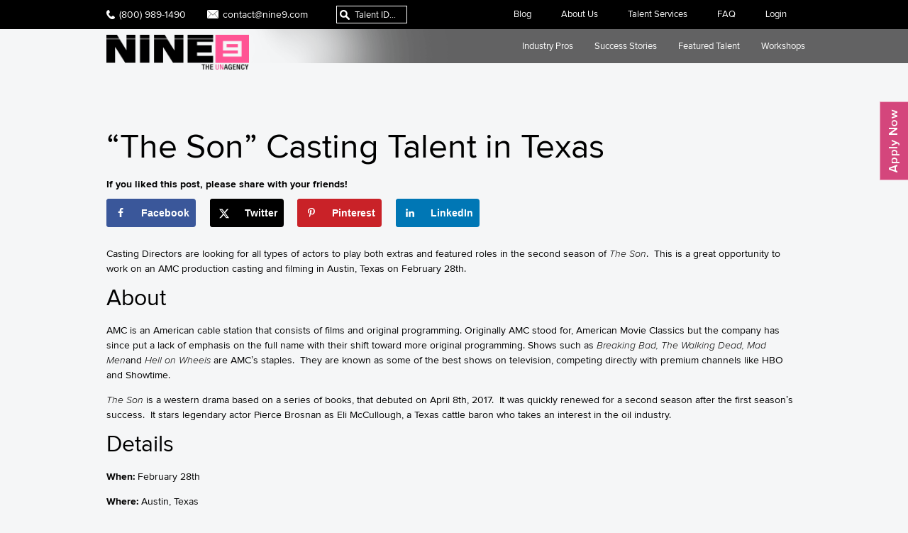

--- FILE ---
content_type: text/html; charset=UTF-8
request_url: https://nine9.com/son-casting-talent-texas
body_size: 28958
content:
<!--
  ____  __  __  ____   __  __ _____ ____ ___    _       ____ ___   
 | __ )|  \/  |/ ___| |  \/  | ____|  _ \_ _|  / \     / ___/ _ \  
 |  _ \| |\/| | |  _  | |\/| |  _| | | | | |  / _ \   | |  | | | | 
 | |_) | |  | | |_| | | |  | | |___| |_| | | / ___ \  | |__| |_| | 
 |____/|_|  |_|\____| |_|  |_|_____|____/___/_/   \_\  \____\___(_)
                                                                   
-->
<!DOCTYPE html>
<!--[if IE 7]>
<html class="ie ie7" dir="ltr" lang="en-US" prefix="og: https://ogp.me/ns#">
<![endif]-->
<!--[if IE 8]>
<html class="ie ie8" dir="ltr" lang="en-US" prefix="og: https://ogp.me/ns#">
<![endif]-->
<!--[if !(IE 7) | !(IE 8) ]><!-->
<html dir="ltr" lang="en-US" prefix="og: https://ogp.me/ns#">
<!--<![endif]-->
<head>
    <meta charset="UTF-8">
<script type="text/javascript">
/* <![CDATA[ */
var gform;gform||(document.addEventListener("gform_main_scripts_loaded",function(){gform.scriptsLoaded=!0}),document.addEventListener("gform/theme/scripts_loaded",function(){gform.themeScriptsLoaded=!0}),window.addEventListener("DOMContentLoaded",function(){gform.domLoaded=!0}),gform={domLoaded:!1,scriptsLoaded:!1,themeScriptsLoaded:!1,isFormEditor:()=>"function"==typeof InitializeEditor,callIfLoaded:function(o){return!(!gform.domLoaded||!gform.scriptsLoaded||!gform.themeScriptsLoaded&&!gform.isFormEditor()||(gform.isFormEditor()&&console.warn("The use of gform.initializeOnLoaded() is deprecated in the form editor context and will be removed in Gravity Forms 3.1."),o(),0))},initializeOnLoaded:function(o){gform.callIfLoaded(o)||(document.addEventListener("gform_main_scripts_loaded",()=>{gform.scriptsLoaded=!0,gform.callIfLoaded(o)}),document.addEventListener("gform/theme/scripts_loaded",()=>{gform.themeScriptsLoaded=!0,gform.callIfLoaded(o)}),window.addEventListener("DOMContentLoaded",()=>{gform.domLoaded=!0,gform.callIfLoaded(o)}))},hooks:{action:{},filter:{}},addAction:function(o,r,e,t){gform.addHook("action",o,r,e,t)},addFilter:function(o,r,e,t){gform.addHook("filter",o,r,e,t)},doAction:function(o){gform.doHook("action",o,arguments)},applyFilters:function(o){return gform.doHook("filter",o,arguments)},removeAction:function(o,r){gform.removeHook("action",o,r)},removeFilter:function(o,r,e){gform.removeHook("filter",o,r,e)},addHook:function(o,r,e,t,n){null==gform.hooks[o][r]&&(gform.hooks[o][r]=[]);var d=gform.hooks[o][r];null==n&&(n=r+"_"+d.length),gform.hooks[o][r].push({tag:n,callable:e,priority:t=null==t?10:t})},doHook:function(r,o,e){var t;if(e=Array.prototype.slice.call(e,1),null!=gform.hooks[r][o]&&((o=gform.hooks[r][o]).sort(function(o,r){return o.priority-r.priority}),o.forEach(function(o){"function"!=typeof(t=o.callable)&&(t=window[t]),"action"==r?t.apply(null,e):e[0]=t.apply(null,e)})),"filter"==r)return e[0]},removeHook:function(o,r,t,n){var e;null!=gform.hooks[o][r]&&(e=(e=gform.hooks[o][r]).filter(function(o,r,e){return!!(null!=n&&n!=o.tag||null!=t&&t!=o.priority)}),gform.hooks[o][r]=e)}});
/* ]]> */
</script>

    <meta name="viewport" content="width=device-width,initial-scale=1, user-scalable=no">
    
    <link rel="shortcut icon" href="https://nine9.com/wp-content/themes/nine9/favicon.ico?v=1" type="image/x-icon">
    <link href="https://fonts.googleapis.com/icon?family=Material+Icons" rel="stylesheet">
    <script type="text/javascript" src="https://nine9.com/wp-content/themes/nine9/js/jquery.min.js"></script>
    	<style>img:is([sizes="auto" i], [sizes^="auto," i]) { contain-intrinsic-size: 3000px 1500px }</style>
	
		<!-- All in One SEO 4.9.3 - aioseo.com -->
		<title>“The Son” Casting Talent in Texas - Nine9</title>
	<meta name="description" content="Casting Directors are looking for all types of actors to play both extras and featured roles in the second season of The Son. This is a great opportunity to work on an AMC production casting and filming in Austin, Texas on February 28th. About AMC is an American cable station that consists of films and original" />
	<meta name="robots" content="max-image-preview:large" />
	<meta name="author" content="admin"/>
	<link rel="canonical" href="https://nine9.com/son-casting-talent-texas" />
	<meta name="generator" content="All in One SEO (AIOSEO) 4.9.3" />
		<meta property="og:locale" content="en_US" />
		<meta property="og:site_name" content="Nine9 - Talent Services For Modeling and Acting" />
		<meta property="og:type" content="article" />
		<meta property="og:title" content="“The Son” Casting Talent in Texas - Nine9" />
		<meta property="og:description" content="Casting Directors are looking for all types of actors to play both extras and featured roles in the second season of The Son. This is a great opportunity to work on an AMC production casting and filming in Austin, Texas on February 28th. About AMC is an American cable station that consists of films and original" />
		<meta property="og:url" content="https://nine9.com/son-casting-talent-texas" />
		<meta property="article:published_time" content="2018-02-26T22:11:37+00:00" />
		<meta property="article:modified_time" content="2018-02-26T22:21:59+00:00" />
		<meta name="twitter:card" content="summary_large_image" />
		<meta name="twitter:title" content="“The Son” Casting Talent in Texas - Nine9" />
		<meta name="twitter:description" content="Casting Directors are looking for all types of actors to play both extras and featured roles in the second season of The Son. This is a great opportunity to work on an AMC production casting and filming in Austin, Texas on February 28th. About AMC is an American cable station that consists of films and original" />
		<script type="application/ld+json" class="aioseo-schema">
			{"@context":"https:\/\/schema.org","@graph":[{"@type":"BlogPosting","@id":"https:\/\/nine9.com\/son-casting-talent-texas#blogposting","name":"\u201cThe Son\u201d Casting Talent in Texas - Nine9","headline":"&#8220;The Son&#8221; Casting Talent in Texas","author":{"@id":"https:\/\/nine9.com\/author\/admin#author"},"publisher":{"@id":"https:\/\/nine9.com\/#organization"},"image":{"@type":"ImageObject","url":"https:\/\/nine9.com\/wp-content\/uploads\/2018\/02\/AMC-show-casting.jpg","width":1400,"height":788},"datePublished":"2018-02-26T22:11:37-05:00","dateModified":"2018-02-26T22:21:59-05:00","inLanguage":"en-US","commentCount":1,"mainEntityOfPage":{"@id":"https:\/\/nine9.com\/son-casting-talent-texas#webpage"},"isPartOf":{"@id":"https:\/\/nine9.com\/son-casting-talent-texas#webpage"},"articleSection":"Castings, Audition, Casting"},{"@type":"BreadcrumbList","@id":"https:\/\/nine9.com\/son-casting-talent-texas#breadcrumblist","itemListElement":[{"@type":"ListItem","@id":"https:\/\/nine9.com#listItem","position":1,"name":"Home","item":"https:\/\/nine9.com","nextItem":{"@type":"ListItem","@id":"https:\/\/nine9.com\/blog\/castings#listItem","name":"Castings"}},{"@type":"ListItem","@id":"https:\/\/nine9.com\/blog\/castings#listItem","position":2,"name":"Castings","item":"https:\/\/nine9.com\/blog\/castings","nextItem":{"@type":"ListItem","@id":"https:\/\/nine9.com\/son-casting-talent-texas#listItem","name":"&#8220;The Son&#8221; Casting Talent in Texas"},"previousItem":{"@type":"ListItem","@id":"https:\/\/nine9.com#listItem","name":"Home"}},{"@type":"ListItem","@id":"https:\/\/nine9.com\/son-casting-talent-texas#listItem","position":3,"name":"&#8220;The Son&#8221; Casting Talent in Texas","previousItem":{"@type":"ListItem","@id":"https:\/\/nine9.com\/blog\/castings#listItem","name":"Castings"}}]},{"@type":"Organization","@id":"https:\/\/nine9.com\/#organization","name":"Nine9","description":"Talent Services For Modeling and Acting","url":"https:\/\/nine9.com\/"},{"@type":"Person","@id":"https:\/\/nine9.com\/author\/admin#author","url":"https:\/\/nine9.com\/author\/admin","name":"admin","image":{"@type":"ImageObject","@id":"https:\/\/nine9.com\/son-casting-talent-texas#authorImage","url":"https:\/\/secure.gravatar.com\/avatar\/9a949a93d30bf633e395a6b8d30c1798b92e59704c828a75544700f14db57741?s=96&d=mm&r=g","width":96,"height":96,"caption":"admin"}},{"@type":"WebPage","@id":"https:\/\/nine9.com\/son-casting-talent-texas#webpage","url":"https:\/\/nine9.com\/son-casting-talent-texas","name":"\u201cThe Son\u201d Casting Talent in Texas - Nine9","description":"Casting Directors are looking for all types of actors to play both extras and featured roles in the second season of The Son. This is a great opportunity to work on an AMC production casting and filming in Austin, Texas on February 28th. About AMC is an American cable station that consists of films and original","inLanguage":"en-US","isPartOf":{"@id":"https:\/\/nine9.com\/#website"},"breadcrumb":{"@id":"https:\/\/nine9.com\/son-casting-talent-texas#breadcrumblist"},"author":{"@id":"https:\/\/nine9.com\/author\/admin#author"},"creator":{"@id":"https:\/\/nine9.com\/author\/admin#author"},"image":{"@type":"ImageObject","url":"https:\/\/nine9.com\/wp-content\/uploads\/2018\/02\/AMC-show-casting.jpg","@id":"https:\/\/nine9.com\/son-casting-talent-texas\/#mainImage","width":1400,"height":788},"primaryImageOfPage":{"@id":"https:\/\/nine9.com\/son-casting-talent-texas#mainImage"},"datePublished":"2018-02-26T22:11:37-05:00","dateModified":"2018-02-26T22:21:59-05:00"},{"@type":"WebSite","@id":"https:\/\/nine9.com\/#website","url":"https:\/\/nine9.com\/","name":"Nine9","description":"Talent Services For Modeling and Acting","inLanguage":"en-US","publisher":{"@id":"https:\/\/nine9.com\/#organization"}}]}
		</script>
		<!-- All in One SEO -->


	<!-- This site is optimized with the Yoast SEO plugin v26.8 - https://yoast.com/product/yoast-seo-wordpress/ -->
	<link rel="canonical" href="https://nine9.com/son-casting-talent-texas" />
	<meta name="author" content="admin" />
	<meta name="twitter:label1" content="Written by" />
	<meta name="twitter:data1" content="admin" />
	<meta name="twitter:label2" content="Est. reading time" />
	<meta name="twitter:data2" content="1 minute" />
	<script type="application/ld+json" class="yoast-schema-graph">{"@context":"https://schema.org","@graph":[{"@type":"Article","@id":"https://nine9.com/son-casting-talent-texas#article","isPartOf":{"@id":"https://nine9.com/son-casting-talent-texas"},"author":{"name":"admin","@id":"https://nine9.com/#/schema/person/448470eb804257871b685090ee6bad8a"},"headline":"&#8220;The Son&#8221; Casting Talent in Texas","datePublished":"2018-02-26T22:11:37+00:00","dateModified":"2018-02-26T22:21:59+00:00","mainEntityOfPage":{"@id":"https://nine9.com/son-casting-talent-texas"},"wordCount":264,"commentCount":1,"publisher":{"@id":"https://nine9.com/#organization"},"image":{"@id":"https://nine9.com/son-casting-talent-texas#primaryimage"},"thumbnailUrl":"https://nine9.com/wp-content/uploads/2018/02/AMC-show-casting.jpg","keywords":["Audition","Casting"],"articleSection":["Castings"],"inLanguage":"en-US","potentialAction":[{"@type":"CommentAction","name":"Comment","target":["https://nine9.com/son-casting-talent-texas#respond"]}]},{"@type":"WebPage","@id":"https://nine9.com/son-casting-talent-texas","url":"https://nine9.com/son-casting-talent-texas","name":"\"The Son\" Casting Talent in Texas - Nine9","isPartOf":{"@id":"https://nine9.com/#website"},"primaryImageOfPage":{"@id":"https://nine9.com/son-casting-talent-texas#primaryimage"},"image":{"@id":"https://nine9.com/son-casting-talent-texas#primaryimage"},"thumbnailUrl":"https://nine9.com/wp-content/uploads/2018/02/AMC-show-casting.jpg","datePublished":"2018-02-26T22:11:37+00:00","dateModified":"2018-02-26T22:21:59+00:00","breadcrumb":{"@id":"https://nine9.com/son-casting-talent-texas#breadcrumb"},"inLanguage":"en-US","potentialAction":[{"@type":"ReadAction","target":["https://nine9.com/son-casting-talent-texas"]}]},{"@type":"ImageObject","inLanguage":"en-US","@id":"https://nine9.com/son-casting-talent-texas#primaryimage","url":"https://nine9.com/wp-content/uploads/2018/02/AMC-show-casting.jpg","contentUrl":"https://nine9.com/wp-content/uploads/2018/02/AMC-show-casting.jpg","width":1400,"height":788},{"@type":"BreadcrumbList","@id":"https://nine9.com/son-casting-talent-texas#breadcrumb","itemListElement":[{"@type":"ListItem","position":1,"name":"Home","item":"https://nine9.com/"},{"@type":"ListItem","position":2,"name":"&#8220;The Son&#8221; Casting Talent in Texas"}]},{"@type":"WebSite","@id":"https://nine9.com/#website","url":"https://nine9.com/","name":"Nine9","description":"Talent Services For Modeling and Acting","publisher":{"@id":"https://nine9.com/#organization"},"potentialAction":[{"@type":"SearchAction","target":{"@type":"EntryPoint","urlTemplate":"https://nine9.com/?s={search_term_string}"},"query-input":{"@type":"PropertyValueSpecification","valueRequired":true,"valueName":"search_term_string"}}],"inLanguage":"en-US"},{"@type":"Organization","@id":"https://nine9.com/#organization","name":"Nine9 TheUnAgency","url":"https://nine9.com/","logo":{"@type":"ImageObject","inLanguage":"en-US","@id":"https://nine9.com/#/schema/logo/image/","url":"https://nine9.com/wp-content/uploads/2015/09/facebook.jpg","contentUrl":"https://nine9.com/wp-content/uploads/2015/09/facebook.jpg","width":1200,"height":630,"caption":"Nine9 TheUnAgency"},"image":{"@id":"https://nine9.com/#/schema/logo/image/"},"sameAs":["https://www.facebook.com/NINE9dotCOM/","https://x.com/Nine9dotCOM"]},{"@type":"Person","@id":"https://nine9.com/#/schema/person/448470eb804257871b685090ee6bad8a","name":"admin","image":{"@type":"ImageObject","inLanguage":"en-US","@id":"https://nine9.com/#/schema/person/image/","url":"https://secure.gravatar.com/avatar/9a949a93d30bf633e395a6b8d30c1798b92e59704c828a75544700f14db57741?s=96&d=mm&r=g","contentUrl":"https://secure.gravatar.com/avatar/9a949a93d30bf633e395a6b8d30c1798b92e59704c828a75544700f14db57741?s=96&d=mm&r=g","caption":"admin"},"url":"https://nine9.com/author/admin"}]}</script>
	<!-- / Yoast SEO plugin. -->


<!-- Hubbub v.1.36.3 https://morehubbub.com/ -->
<meta property="og:locale" content="en_US" />
<meta property="og:type" content="article" />
<meta property="og:title" content="&quot;The Son&quot; Casting Talent in Texas" />
<meta property="og:description" content="Casting Directors are looking for all types of actors to play both extras and featured roles in the second season of The Son.  This is a great opportunity to work on an AMC production casting and" />
<meta property="og:url" content="https://nine9.com/son-casting-talent-texas" />
<meta property="og:site_name" content="Nine9" />
<meta property="og:updated_time" content="2018-02-26T22:21:59+00:00" />
<meta property="article:published_time" content="2018-02-26T22:11:37+00:00" />
<meta property="article:modified_time" content="2018-02-26T22:21:59+00:00" />
<meta name="twitter:card" content="summary_large_image" />
<meta name="twitter:title" content="&quot;The Son&quot; Casting Talent in Texas" />
<meta name="twitter:description" content="Casting Directors are looking for all types of actors to play both extras and featured roles in the second season of The Son.  This is a great opportunity to work on an AMC production casting and" />
<meta class="flipboard-article" content="Casting Directors are looking for all types of actors to play both extras and featured roles in the second season of The Son.  This is a great opportunity to work on an AMC production casting and" />
<meta property="og:image" content="https://nine9.com/wp-content/uploads/2018/02/AMC-show-casting.jpg" />
<meta name="twitter:image" content="https://nine9.com/wp-content/uploads/2018/02/AMC-show-casting.jpg" />
<meta property="og:image:width" content="1400" />
<meta property="og:image:height" content="788" />
<!-- Hubbub v.1.36.3 https://morehubbub.com/ -->
<link rel='dns-prefetch' href='//js.braintreegateway.com' />
<link rel='dns-prefetch' href='//cdnjs.cloudflare.com' />
<link rel='dns-prefetch' href='//code.jquery.com' />
<link rel='dns-prefetch' href='//www.google.com' />
<link rel='dns-prefetch' href='//ajax.googleapis.com' />
		<!-- This site uses the Google Analytics by MonsterInsights plugin v9.11.1 - Using Analytics tracking - https://www.monsterinsights.com/ -->
							<script src="//www.googletagmanager.com/gtag/js?id=G-3JS5GX7ZJE"  data-cfasync="false" data-wpfc-render="false" type="text/javascript" async></script>
			<script data-cfasync="false" data-wpfc-render="false" type="text/javascript">
				var mi_version = '9.11.1';
				var mi_track_user = true;
				var mi_no_track_reason = '';
								var MonsterInsightsDefaultLocations = {"page_location":"https:\/\/nine9.com\/son-casting-talent-texas\/"};
								MonsterInsightsDefaultLocations.page_location = window.location.href;
								if ( typeof MonsterInsightsPrivacyGuardFilter === 'function' ) {
					var MonsterInsightsLocations = (typeof MonsterInsightsExcludeQuery === 'object') ? MonsterInsightsPrivacyGuardFilter( MonsterInsightsExcludeQuery ) : MonsterInsightsPrivacyGuardFilter( MonsterInsightsDefaultLocations );
				} else {
					var MonsterInsightsLocations = (typeof MonsterInsightsExcludeQuery === 'object') ? MonsterInsightsExcludeQuery : MonsterInsightsDefaultLocations;
				}

								var disableStrs = [
										'ga-disable-G-3JS5GX7ZJE',
									];

				/* Function to detect opted out users */
				function __gtagTrackerIsOptedOut() {
					for (var index = 0; index < disableStrs.length; index++) {
						if (document.cookie.indexOf(disableStrs[index] + '=true') > -1) {
							return true;
						}
					}

					return false;
				}

				/* Disable tracking if the opt-out cookie exists. */
				if (__gtagTrackerIsOptedOut()) {
					for (var index = 0; index < disableStrs.length; index++) {
						window[disableStrs[index]] = true;
					}
				}

				/* Opt-out function */
				function __gtagTrackerOptout() {
					for (var index = 0; index < disableStrs.length; index++) {
						document.cookie = disableStrs[index] + '=true; expires=Thu, 31 Dec 2099 23:59:59 UTC; path=/';
						window[disableStrs[index]] = true;
					}
				}

				if ('undefined' === typeof gaOptout) {
					function gaOptout() {
						__gtagTrackerOptout();
					}
				}
								window.dataLayer = window.dataLayer || [];

				window.MonsterInsightsDualTracker = {
					helpers: {},
					trackers: {},
				};
				if (mi_track_user) {
					function __gtagDataLayer() {
						dataLayer.push(arguments);
					}

					function __gtagTracker(type, name, parameters) {
						if (!parameters) {
							parameters = {};
						}

						if (parameters.send_to) {
							__gtagDataLayer.apply(null, arguments);
							return;
						}

						if (type === 'event') {
														parameters.send_to = monsterinsights_frontend.v4_id;
							var hookName = name;
							if (typeof parameters['event_category'] !== 'undefined') {
								hookName = parameters['event_category'] + ':' + name;
							}

							if (typeof MonsterInsightsDualTracker.trackers[hookName] !== 'undefined') {
								MonsterInsightsDualTracker.trackers[hookName](parameters);
							} else {
								__gtagDataLayer('event', name, parameters);
							}
							
						} else {
							__gtagDataLayer.apply(null, arguments);
						}
					}

					__gtagTracker('js', new Date());
					__gtagTracker('set', {
						'developer_id.dZGIzZG': true,
											});
					if ( MonsterInsightsLocations.page_location ) {
						__gtagTracker('set', MonsterInsightsLocations);
					}
										__gtagTracker('config', 'G-3JS5GX7ZJE', {"forceSSL":"true","link_attribution":"true"} );
										window.gtag = __gtagTracker;										(function () {
						/* https://developers.google.com/analytics/devguides/collection/analyticsjs/ */
						/* ga and __gaTracker compatibility shim. */
						var noopfn = function () {
							return null;
						};
						var newtracker = function () {
							return new Tracker();
						};
						var Tracker = function () {
							return null;
						};
						var p = Tracker.prototype;
						p.get = noopfn;
						p.set = noopfn;
						p.send = function () {
							var args = Array.prototype.slice.call(arguments);
							args.unshift('send');
							__gaTracker.apply(null, args);
						};
						var __gaTracker = function () {
							var len = arguments.length;
							if (len === 0) {
								return;
							}
							var f = arguments[len - 1];
							if (typeof f !== 'object' || f === null || typeof f.hitCallback !== 'function') {
								if ('send' === arguments[0]) {
									var hitConverted, hitObject = false, action;
									if ('event' === arguments[1]) {
										if ('undefined' !== typeof arguments[3]) {
											hitObject = {
												'eventAction': arguments[3],
												'eventCategory': arguments[2],
												'eventLabel': arguments[4],
												'value': arguments[5] ? arguments[5] : 1,
											}
										}
									}
									if ('pageview' === arguments[1]) {
										if ('undefined' !== typeof arguments[2]) {
											hitObject = {
												'eventAction': 'page_view',
												'page_path': arguments[2],
											}
										}
									}
									if (typeof arguments[2] === 'object') {
										hitObject = arguments[2];
									}
									if (typeof arguments[5] === 'object') {
										Object.assign(hitObject, arguments[5]);
									}
									if ('undefined' !== typeof arguments[1].hitType) {
										hitObject = arguments[1];
										if ('pageview' === hitObject.hitType) {
											hitObject.eventAction = 'page_view';
										}
									}
									if (hitObject) {
										action = 'timing' === arguments[1].hitType ? 'timing_complete' : hitObject.eventAction;
										hitConverted = mapArgs(hitObject);
										__gtagTracker('event', action, hitConverted);
									}
								}
								return;
							}

							function mapArgs(args) {
								var arg, hit = {};
								var gaMap = {
									'eventCategory': 'event_category',
									'eventAction': 'event_action',
									'eventLabel': 'event_label',
									'eventValue': 'event_value',
									'nonInteraction': 'non_interaction',
									'timingCategory': 'event_category',
									'timingVar': 'name',
									'timingValue': 'value',
									'timingLabel': 'event_label',
									'page': 'page_path',
									'location': 'page_location',
									'title': 'page_title',
									'referrer' : 'page_referrer',
								};
								for (arg in args) {
																		if (!(!args.hasOwnProperty(arg) || !gaMap.hasOwnProperty(arg))) {
										hit[gaMap[arg]] = args[arg];
									} else {
										hit[arg] = args[arg];
									}
								}
								return hit;
							}

							try {
								f.hitCallback();
							} catch (ex) {
							}
						};
						__gaTracker.create = newtracker;
						__gaTracker.getByName = newtracker;
						__gaTracker.getAll = function () {
							return [];
						};
						__gaTracker.remove = noopfn;
						__gaTracker.loaded = true;
						window['__gaTracker'] = __gaTracker;
					})();
									} else {
										console.log("");
					(function () {
						function __gtagTracker() {
							return null;
						}

						window['__gtagTracker'] = __gtagTracker;
						window['gtag'] = __gtagTracker;
					})();
									}
			</script>
							<!-- / Google Analytics by MonsterInsights -->
		<script type="text/javascript">
/* <![CDATA[ */
window._wpemojiSettings = {"baseUrl":"https:\/\/s.w.org\/images\/core\/emoji\/16.0.1\/72x72\/","ext":".png","svgUrl":"https:\/\/s.w.org\/images\/core\/emoji\/16.0.1\/svg\/","svgExt":".svg","source":{"concatemoji":"https:\/\/nine9.com\/wp-includes\/js\/wp-emoji-release.min.js?ver=6.8.3"}};
/*! This file is auto-generated */
!function(s,n){var o,i,e;function c(e){try{var t={supportTests:e,timestamp:(new Date).valueOf()};sessionStorage.setItem(o,JSON.stringify(t))}catch(e){}}function p(e,t,n){e.clearRect(0,0,e.canvas.width,e.canvas.height),e.fillText(t,0,0);var t=new Uint32Array(e.getImageData(0,0,e.canvas.width,e.canvas.height).data),a=(e.clearRect(0,0,e.canvas.width,e.canvas.height),e.fillText(n,0,0),new Uint32Array(e.getImageData(0,0,e.canvas.width,e.canvas.height).data));return t.every(function(e,t){return e===a[t]})}function u(e,t){e.clearRect(0,0,e.canvas.width,e.canvas.height),e.fillText(t,0,0);for(var n=e.getImageData(16,16,1,1),a=0;a<n.data.length;a++)if(0!==n.data[a])return!1;return!0}function f(e,t,n,a){switch(t){case"flag":return n(e,"\ud83c\udff3\ufe0f\u200d\u26a7\ufe0f","\ud83c\udff3\ufe0f\u200b\u26a7\ufe0f")?!1:!n(e,"\ud83c\udde8\ud83c\uddf6","\ud83c\udde8\u200b\ud83c\uddf6")&&!n(e,"\ud83c\udff4\udb40\udc67\udb40\udc62\udb40\udc65\udb40\udc6e\udb40\udc67\udb40\udc7f","\ud83c\udff4\u200b\udb40\udc67\u200b\udb40\udc62\u200b\udb40\udc65\u200b\udb40\udc6e\u200b\udb40\udc67\u200b\udb40\udc7f");case"emoji":return!a(e,"\ud83e\udedf")}return!1}function g(e,t,n,a){var r="undefined"!=typeof WorkerGlobalScope&&self instanceof WorkerGlobalScope?new OffscreenCanvas(300,150):s.createElement("canvas"),o=r.getContext("2d",{willReadFrequently:!0}),i=(o.textBaseline="top",o.font="600 32px Arial",{});return e.forEach(function(e){i[e]=t(o,e,n,a)}),i}function t(e){var t=s.createElement("script");t.src=e,t.defer=!0,s.head.appendChild(t)}"undefined"!=typeof Promise&&(o="wpEmojiSettingsSupports",i=["flag","emoji"],n.supports={everything:!0,everythingExceptFlag:!0},e=new Promise(function(e){s.addEventListener("DOMContentLoaded",e,{once:!0})}),new Promise(function(t){var n=function(){try{var e=JSON.parse(sessionStorage.getItem(o));if("object"==typeof e&&"number"==typeof e.timestamp&&(new Date).valueOf()<e.timestamp+604800&&"object"==typeof e.supportTests)return e.supportTests}catch(e){}return null}();if(!n){if("undefined"!=typeof Worker&&"undefined"!=typeof OffscreenCanvas&&"undefined"!=typeof URL&&URL.createObjectURL&&"undefined"!=typeof Blob)try{var e="postMessage("+g.toString()+"("+[JSON.stringify(i),f.toString(),p.toString(),u.toString()].join(",")+"));",a=new Blob([e],{type:"text/javascript"}),r=new Worker(URL.createObjectURL(a),{name:"wpTestEmojiSupports"});return void(r.onmessage=function(e){c(n=e.data),r.terminate(),t(n)})}catch(e){}c(n=g(i,f,p,u))}t(n)}).then(function(e){for(var t in e)n.supports[t]=e[t],n.supports.everything=n.supports.everything&&n.supports[t],"flag"!==t&&(n.supports.everythingExceptFlag=n.supports.everythingExceptFlag&&n.supports[t]);n.supports.everythingExceptFlag=n.supports.everythingExceptFlag&&!n.supports.flag,n.DOMReady=!1,n.readyCallback=function(){n.DOMReady=!0}}).then(function(){return e}).then(function(){var e;n.supports.everything||(n.readyCallback(),(e=n.source||{}).concatemoji?t(e.concatemoji):e.wpemoji&&e.twemoji&&(t(e.twemoji),t(e.wpemoji)))}))}((window,document),window._wpemojiSettings);
/* ]]> */
</script>
<style id='wp-emoji-styles-inline-css' type='text/css'>

	img.wp-smiley, img.emoji {
		display: inline !important;
		border: none !important;
		box-shadow: none !important;
		height: 1em !important;
		width: 1em !important;
		margin: 0 0.07em !important;
		vertical-align: -0.1em !important;
		background: none !important;
		padding: 0 !important;
	}
</style>
<link rel='stylesheet' id='wp-block-library-css' href='https://nine9.com/wp-includes/css/dist/block-library/style.min.css?ver=6.8.3' type='text/css' media='all' />
<style id='classic-theme-styles-inline-css' type='text/css'>
/*! This file is auto-generated */
.wp-block-button__link{color:#fff;background-color:#32373c;border-radius:9999px;box-shadow:none;text-decoration:none;padding:calc(.667em + 2px) calc(1.333em + 2px);font-size:1.125em}.wp-block-file__button{background:#32373c;color:#fff;text-decoration:none}
</style>
<link rel='stylesheet' id='aioseo/css/src/vue/standalone/blocks/table-of-contents/global.scss-css' href='https://nine9.com/wp-content/plugins/all-in-one-seo-pack/dist/Lite/assets/css/table-of-contents/global.e90f6d47.css?ver=4.9.3' type='text/css' media='all' />
<style id='presto-player-popup-trigger-style-inline-css' type='text/css'>
:where(.wp-block-presto-player-popup-trigger) {
  /* reduce specificity */
  display: grid;
  gap: 1rem;
  cursor: pointer;
}

/* Play icon overlay for popup image trigger variation */
:where(.presto-popup-image-trigger) {
  position: relative;
  cursor: pointer;
}

:where(.presto-popup-image-trigger)::before {
  content: "";
  position: absolute;
  top: 50%;
  left: 50%;
  transform: translate(-50%, -50%);
  width: 48px;
  height: 48px;
  background-image: url("/wp-content/plugins/presto-player/src/admin/blocks/blocks/popup-trigger/../../../../../img/play-button.svg");
  background-size: contain;
  background-repeat: no-repeat;
  background-position: center;
  z-index: 10;
  pointer-events: none;
}

:where(.presto-popup-image-trigger img) {
  display: block;
  width: 100%;
  height: auto;
  filter: brightness(0.5);
}
</style>
<style id='presto-player-popup-media-style-inline-css' type='text/css'>
.wp-block-presto-player-popup.is-selected .wp-block-presto-player-popup-media {
  display: initial;
}

.wp-block-presto-player-popup.has-child-selected .wp-block-presto-player-popup-media {
  display: initial;
}

.presto-popup__overlay {
  position: fixed;
  top: 0;
  left: 0;
  z-index: 100000;
  overflow: hidden;
  width: 100%;
  height: 100vh;
  box-sizing: border-box;
  padding: 0 5%;
  visibility: hidden;
  opacity: 0;
  display: flex;
  align-items: center;
  justify-content: center;
  transition:
    opacity 0.2s ease,
    visibility 0.2s ease;

  --presto-popup-media-width: 1280px;
  --presto-popup-background-color: rgba(0, 0, 0, 0.917);
}

.presto-popup--active {
  visibility: visible;
  opacity: 1;
}

.presto-popup--active .presto-popup__content {
  transform: scale(1);
}

.presto-popup__content {
  position: relative;
  z-index: 9999999999;
  width: 100%;
  max-width: var(--presto-popup-media-width);
  transform: scale(0.9);
  transition: transform 0.2s ease;
}

.presto-popup__close-button {
  position: absolute;
  top: calc(env(safe-area-inset-top) + 16px);
  right: calc(env(safe-area-inset-right) + 16px);
  padding: 0;
  cursor: pointer;
  z-index: 5000000;
  min-width: 24px;
  min-height: 24px;
  width: 24px;
  height: 24px;
  display: flex;
  align-items: center;
  justify-content: center;
  border: none;
  background: none;
  box-shadow: none;
  transition: opacity 0.2s ease;
}

.presto-popup__close-button:hover,
.presto-popup__close-button:focus {
  opacity: 0.8;
  background: none;
  border: none;
}

.presto-popup__close-button:not(:hover):not(:active):not(.has-background) {
  background: none;
  border: none;
}

.presto-popup__close-button svg {
  width: 24px;
  height: 24px;
  fill: white;
}

.presto-popup__scrim {
  width: 100%;
  height: 100%;
  position: absolute;
  z-index: 2000000;
  background-color: var(--presto-popup-background-color, rgb(255, 255, 255));
}

.presto-popup__speak {
  position: absolute;
  width: 1px;
  height: 1px;
  padding: 0;
  margin: -1px;
  overflow: hidden;
  clip: rect(0, 0, 0, 0);
  white-space: nowrap;
  border: 0;
}
</style>
<link rel='stylesheet' id='wp-components-css' href='https://nine9.com/wp-includes/css/dist/components/style.min.css?ver=6.8.3' type='text/css' media='all' />
<link rel='stylesheet' id='wp-preferences-css' href='https://nine9.com/wp-includes/css/dist/preferences/style.min.css?ver=6.8.3' type='text/css' media='all' />
<link rel='stylesheet' id='wp-block-editor-css' href='https://nine9.com/wp-includes/css/dist/block-editor/style.min.css?ver=6.8.3' type='text/css' media='all' />
<link rel='stylesheet' id='popup-maker-block-library-style-css' href='https://nine9.com/wp-content/plugins/popup-maker/dist/packages/block-library-style.css?ver=dbea705cfafe089d65f1' type='text/css' media='all' />
<style id='pdfemb-pdf-embedder-viewer-style-inline-css' type='text/css'>
.wp-block-pdfemb-pdf-embedder-viewer{max-width:none}

</style>
<style id='global-styles-inline-css' type='text/css'>
:root{--wp--preset--aspect-ratio--square: 1;--wp--preset--aspect-ratio--4-3: 4/3;--wp--preset--aspect-ratio--3-4: 3/4;--wp--preset--aspect-ratio--3-2: 3/2;--wp--preset--aspect-ratio--2-3: 2/3;--wp--preset--aspect-ratio--16-9: 16/9;--wp--preset--aspect-ratio--9-16: 9/16;--wp--preset--color--black: #000000;--wp--preset--color--cyan-bluish-gray: #abb8c3;--wp--preset--color--white: #ffffff;--wp--preset--color--pale-pink: #f78da7;--wp--preset--color--vivid-red: #cf2e2e;--wp--preset--color--luminous-vivid-orange: #ff6900;--wp--preset--color--luminous-vivid-amber: #fcb900;--wp--preset--color--light-green-cyan: #7bdcb5;--wp--preset--color--vivid-green-cyan: #00d084;--wp--preset--color--pale-cyan-blue: #8ed1fc;--wp--preset--color--vivid-cyan-blue: #0693e3;--wp--preset--color--vivid-purple: #9b51e0;--wp--preset--gradient--vivid-cyan-blue-to-vivid-purple: linear-gradient(135deg,rgba(6,147,227,1) 0%,rgb(155,81,224) 100%);--wp--preset--gradient--light-green-cyan-to-vivid-green-cyan: linear-gradient(135deg,rgb(122,220,180) 0%,rgb(0,208,130) 100%);--wp--preset--gradient--luminous-vivid-amber-to-luminous-vivid-orange: linear-gradient(135deg,rgba(252,185,0,1) 0%,rgba(255,105,0,1) 100%);--wp--preset--gradient--luminous-vivid-orange-to-vivid-red: linear-gradient(135deg,rgba(255,105,0,1) 0%,rgb(207,46,46) 100%);--wp--preset--gradient--very-light-gray-to-cyan-bluish-gray: linear-gradient(135deg,rgb(238,238,238) 0%,rgb(169,184,195) 100%);--wp--preset--gradient--cool-to-warm-spectrum: linear-gradient(135deg,rgb(74,234,220) 0%,rgb(151,120,209) 20%,rgb(207,42,186) 40%,rgb(238,44,130) 60%,rgb(251,105,98) 80%,rgb(254,248,76) 100%);--wp--preset--gradient--blush-light-purple: linear-gradient(135deg,rgb(255,206,236) 0%,rgb(152,150,240) 100%);--wp--preset--gradient--blush-bordeaux: linear-gradient(135deg,rgb(254,205,165) 0%,rgb(254,45,45) 50%,rgb(107,0,62) 100%);--wp--preset--gradient--luminous-dusk: linear-gradient(135deg,rgb(255,203,112) 0%,rgb(199,81,192) 50%,rgb(65,88,208) 100%);--wp--preset--gradient--pale-ocean: linear-gradient(135deg,rgb(255,245,203) 0%,rgb(182,227,212) 50%,rgb(51,167,181) 100%);--wp--preset--gradient--electric-grass: linear-gradient(135deg,rgb(202,248,128) 0%,rgb(113,206,126) 100%);--wp--preset--gradient--midnight: linear-gradient(135deg,rgb(2,3,129) 0%,rgb(40,116,252) 100%);--wp--preset--font-size--small: 13px;--wp--preset--font-size--medium: 20px;--wp--preset--font-size--large: 36px;--wp--preset--font-size--x-large: 42px;--wp--preset--spacing--20: 0.44rem;--wp--preset--spacing--30: 0.67rem;--wp--preset--spacing--40: 1rem;--wp--preset--spacing--50: 1.5rem;--wp--preset--spacing--60: 2.25rem;--wp--preset--spacing--70: 3.38rem;--wp--preset--spacing--80: 5.06rem;--wp--preset--shadow--natural: 6px 6px 9px rgba(0, 0, 0, 0.2);--wp--preset--shadow--deep: 12px 12px 50px rgba(0, 0, 0, 0.4);--wp--preset--shadow--sharp: 6px 6px 0px rgba(0, 0, 0, 0.2);--wp--preset--shadow--outlined: 6px 6px 0px -3px rgba(255, 255, 255, 1), 6px 6px rgba(0, 0, 0, 1);--wp--preset--shadow--crisp: 6px 6px 0px rgba(0, 0, 0, 1);}:root :where(.is-layout-flow) > :first-child{margin-block-start: 0;}:root :where(.is-layout-flow) > :last-child{margin-block-end: 0;}:root :where(.is-layout-flow) > *{margin-block-start: 24px;margin-block-end: 0;}:root :where(.is-layout-constrained) > :first-child{margin-block-start: 0;}:root :where(.is-layout-constrained) > :last-child{margin-block-end: 0;}:root :where(.is-layout-constrained) > *{margin-block-start: 24px;margin-block-end: 0;}:root :where(.is-layout-flex){gap: 24px;}:root :where(.is-layout-grid){gap: 24px;}body .is-layout-flex{display: flex;}.is-layout-flex{flex-wrap: wrap;align-items: center;}.is-layout-flex > :is(*, div){margin: 0;}body .is-layout-grid{display: grid;}.is-layout-grid > :is(*, div){margin: 0;}.has-black-color{color: var(--wp--preset--color--black) !important;}.has-cyan-bluish-gray-color{color: var(--wp--preset--color--cyan-bluish-gray) !important;}.has-white-color{color: var(--wp--preset--color--white) !important;}.has-pale-pink-color{color: var(--wp--preset--color--pale-pink) !important;}.has-vivid-red-color{color: var(--wp--preset--color--vivid-red) !important;}.has-luminous-vivid-orange-color{color: var(--wp--preset--color--luminous-vivid-orange) !important;}.has-luminous-vivid-amber-color{color: var(--wp--preset--color--luminous-vivid-amber) !important;}.has-light-green-cyan-color{color: var(--wp--preset--color--light-green-cyan) !important;}.has-vivid-green-cyan-color{color: var(--wp--preset--color--vivid-green-cyan) !important;}.has-pale-cyan-blue-color{color: var(--wp--preset--color--pale-cyan-blue) !important;}.has-vivid-cyan-blue-color{color: var(--wp--preset--color--vivid-cyan-blue) !important;}.has-vivid-purple-color{color: var(--wp--preset--color--vivid-purple) !important;}.has-black-background-color{background-color: var(--wp--preset--color--black) !important;}.has-cyan-bluish-gray-background-color{background-color: var(--wp--preset--color--cyan-bluish-gray) !important;}.has-white-background-color{background-color: var(--wp--preset--color--white) !important;}.has-pale-pink-background-color{background-color: var(--wp--preset--color--pale-pink) !important;}.has-vivid-red-background-color{background-color: var(--wp--preset--color--vivid-red) !important;}.has-luminous-vivid-orange-background-color{background-color: var(--wp--preset--color--luminous-vivid-orange) !important;}.has-luminous-vivid-amber-background-color{background-color: var(--wp--preset--color--luminous-vivid-amber) !important;}.has-light-green-cyan-background-color{background-color: var(--wp--preset--color--light-green-cyan) !important;}.has-vivid-green-cyan-background-color{background-color: var(--wp--preset--color--vivid-green-cyan) !important;}.has-pale-cyan-blue-background-color{background-color: var(--wp--preset--color--pale-cyan-blue) !important;}.has-vivid-cyan-blue-background-color{background-color: var(--wp--preset--color--vivid-cyan-blue) !important;}.has-vivid-purple-background-color{background-color: var(--wp--preset--color--vivid-purple) !important;}.has-black-border-color{border-color: var(--wp--preset--color--black) !important;}.has-cyan-bluish-gray-border-color{border-color: var(--wp--preset--color--cyan-bluish-gray) !important;}.has-white-border-color{border-color: var(--wp--preset--color--white) !important;}.has-pale-pink-border-color{border-color: var(--wp--preset--color--pale-pink) !important;}.has-vivid-red-border-color{border-color: var(--wp--preset--color--vivid-red) !important;}.has-luminous-vivid-orange-border-color{border-color: var(--wp--preset--color--luminous-vivid-orange) !important;}.has-luminous-vivid-amber-border-color{border-color: var(--wp--preset--color--luminous-vivid-amber) !important;}.has-light-green-cyan-border-color{border-color: var(--wp--preset--color--light-green-cyan) !important;}.has-vivid-green-cyan-border-color{border-color: var(--wp--preset--color--vivid-green-cyan) !important;}.has-pale-cyan-blue-border-color{border-color: var(--wp--preset--color--pale-cyan-blue) !important;}.has-vivid-cyan-blue-border-color{border-color: var(--wp--preset--color--vivid-cyan-blue) !important;}.has-vivid-purple-border-color{border-color: var(--wp--preset--color--vivid-purple) !important;}.has-vivid-cyan-blue-to-vivid-purple-gradient-background{background: var(--wp--preset--gradient--vivid-cyan-blue-to-vivid-purple) !important;}.has-light-green-cyan-to-vivid-green-cyan-gradient-background{background: var(--wp--preset--gradient--light-green-cyan-to-vivid-green-cyan) !important;}.has-luminous-vivid-amber-to-luminous-vivid-orange-gradient-background{background: var(--wp--preset--gradient--luminous-vivid-amber-to-luminous-vivid-orange) !important;}.has-luminous-vivid-orange-to-vivid-red-gradient-background{background: var(--wp--preset--gradient--luminous-vivid-orange-to-vivid-red) !important;}.has-very-light-gray-to-cyan-bluish-gray-gradient-background{background: var(--wp--preset--gradient--very-light-gray-to-cyan-bluish-gray) !important;}.has-cool-to-warm-spectrum-gradient-background{background: var(--wp--preset--gradient--cool-to-warm-spectrum) !important;}.has-blush-light-purple-gradient-background{background: var(--wp--preset--gradient--blush-light-purple) !important;}.has-blush-bordeaux-gradient-background{background: var(--wp--preset--gradient--blush-bordeaux) !important;}.has-luminous-dusk-gradient-background{background: var(--wp--preset--gradient--luminous-dusk) !important;}.has-pale-ocean-gradient-background{background: var(--wp--preset--gradient--pale-ocean) !important;}.has-electric-grass-gradient-background{background: var(--wp--preset--gradient--electric-grass) !important;}.has-midnight-gradient-background{background: var(--wp--preset--gradient--midnight) !important;}.has-small-font-size{font-size: var(--wp--preset--font-size--small) !important;}.has-medium-font-size{font-size: var(--wp--preset--font-size--medium) !important;}.has-large-font-size{font-size: var(--wp--preset--font-size--large) !important;}.has-x-large-font-size{font-size: var(--wp--preset--font-size--x-large) !important;}
:root :where(.wp-block-pullquote){font-size: 1.5em;line-height: 1.6;}
</style>
<link rel='stylesheet' id='gravity-forms-braintree-css' href='https://nine9.com/wp-content/plugins/angelleye-gravity-forms-braintree/assets/css/gravity-forms-braintree-public.css?ver=6.8.3' type='text/css' media='all' />
<link rel='stylesheet' id='contact-form-7-css' href='https://nine9.com/wp-content/plugins/contact-form-7/includes/css/styles.css?ver=6.1.4' type='text/css' media='all' />
<link rel='stylesheet' id='gravity-forms-tooltip-public-css' href='https://nine9.com/wp-content/plugins/tooltip-for-gravity-forms/public/css/gravity-forms-tooltip-public.css?ver=3.0.2' type='text/css' media='all' />
<link rel='stylesheet' id='corecss-css' href='https://nine9.com/wp-content/themes/nine9/css/core.css?ver=6.8.3' type='text/css' media='all' />
<link rel='stylesheet' id='defaultcss-css' href='https://nine9.com/wp-content/themes/nine9/css/default.css?ver=6.8.3' type='text/css' media='all' />
<link rel='stylesheet' id='materializecss-css' href='https://nine9.com/wp-content/themes/nine9/css/materialize.min.css?ver=6.8.3' type='text/css' media='all' />
<link rel='stylesheet' id='mediaelementplayercss-css' href='https://nine9.com/wp-content/themes/nine9/css/mediaelementplayer.min.css?ver=6.8.3' type='text/css' media='all' />
<link rel='stylesheet' id='nouislidercss-css' href='https://nine9.com/wp-content/themes/nine9/css/nouislider.min.css?ver=6.8.3' type='text/css' media='all' />
<link rel='stylesheet' id='lightslidercss-css' href='https://nine9.com/wp-content/themes/nine9/css/lightslider.min.css?ver=6.8.3' type='text/css' media='all' />
<link rel='stylesheet' id='animatecss-css' href='https://nine9.com/wp-content/themes/nine9/css/animate.css?ver=6.8.3' type='text/css' media='all' />
<link rel='stylesheet' id='jquery-ui-datepicker-css' href='https://ajax.googleapis.com/ajax/libs/jqueryui/1.10.1/themes/smoothness/jquery-ui.min.css?ver=6.8.3' type='text/css' media='all' />
<link rel='stylesheet' id='maincss-css' href='https://nine9.com/wp-content/themes/nine9/css/style.css?ver=1.7' type='text/css' media='all' />
<link rel='stylesheet' id='dpsp-frontend-style-pro-css' href='https://nine9.com/wp-content/plugins/social-pug/assets/dist/style-frontend-pro.css?ver=1.36.3' type='text/css' media='all' />
<style id='dpsp-frontend-style-pro-inline-css' type='text/css'>

				@media screen and ( max-width : 720px ) {
					.dpsp-content-wrapper.dpsp-hide-on-mobile,
					.dpsp-share-text.dpsp-hide-on-mobile {
						display: none;
					}
					.dpsp-has-spacing .dpsp-networks-btns-wrapper li {
						margin:0 2% 10px 0;
					}
					.dpsp-network-btn.dpsp-has-label:not(.dpsp-has-count) {
						max-height: 40px;
						padding: 0;
						justify-content: center;
					}
					.dpsp-content-wrapper.dpsp-size-small .dpsp-network-btn.dpsp-has-label:not(.dpsp-has-count){
						max-height: 32px;
					}
					.dpsp-content-wrapper.dpsp-size-large .dpsp-network-btn.dpsp-has-label:not(.dpsp-has-count){
						max-height: 46px;
					}
				}
			
</style>
<link rel='stylesheet' id='wp-pagenavi-css' href='https://nine9.com/wp-content/plugins/wp-pagenavi/pagenavi-css.css?ver=2.70' type='text/css' media='all' />
<link rel='stylesheet' id='popup-maker-site-css' href='//nine9.com/wp-content/uploads/pum/pum-site-styles.css?generated=1760119504&#038;ver=1.21.5' type='text/css' media='all' />
<link rel='stylesheet' id='gforms_reset_css-css' href='https://nine9.com/wp-content/plugins/gravityforms/legacy/css/formreset.min.css?ver=2.9.26' type='text/css' media='all' />
<link rel='stylesheet' id='gforms_formsmain_css-css' href='https://nine9.com/wp-content/plugins/gravityforms/legacy/css/formsmain.min.css?ver=2.9.26' type='text/css' media='all' />
<link rel='stylesheet' id='gforms_ready_class_css-css' href='https://nine9.com/wp-content/plugins/gravityforms/legacy/css/readyclass.min.css?ver=2.9.26' type='text/css' media='all' />
<link rel='stylesheet' id='gforms_browsers_css-css' href='https://nine9.com/wp-content/plugins/gravityforms/legacy/css/browsers.min.css?ver=2.9.26' type='text/css' media='all' />
<link rel='stylesheet' id='font-awesome-css' href='https://nine9.com/wp-content/plugins/popup-anything-on-click/assets/css/font-awesome.min.css?ver=2.9.1' type='text/css' media='all' />
<link rel='stylesheet' id='popupaoc-public-style-css' href='https://nine9.com/wp-content/plugins/popup-anything-on-click/assets/css/popupaoc-public.css?ver=2.9.1' type='text/css' media='all' />
<script type="text/javascript" src="https://nine9.com/wp-content/plugins/google-analytics-premium/assets/js/frontend-gtag.min.js?ver=9.11.1" id="monsterinsights-frontend-script-js" async="async" data-wp-strategy="async"></script>
<script data-cfasync="false" data-wpfc-render="false" type="text/javascript" id='monsterinsights-frontend-script-js-extra'>/* <![CDATA[ */
var monsterinsights_frontend = {"js_events_tracking":"true","download_extensions":"doc,pdf,ppt,zip,xls,docx,pptx,xlsx","inbound_paths":"[{\"path\":\"\\\/go\\\/\",\"label\":\"affiliate\"},{\"path\":\"\\\/recommend\\\/\",\"label\":\"affiliate\"}]","home_url":"https:\/\/nine9.com","hash_tracking":"false","v4_id":"G-3JS5GX7ZJE"};/* ]]> */
</script>
<script type="text/javascript" src="https://nine9.com/wp-includes/js/jquery/jquery.min.js?ver=3.7.1" id="jquery-core-js"></script>
<script type="text/javascript" src="https://nine9.com/wp-includes/js/jquery/jquery-migrate.min.js?ver=3.4.1" id="jquery-migrate-js"></script>
<script type="text/javascript" src="https://js.braintreegateway.com/web/dropin/1.42.0/js/dropin.min.js?ver=6.8.3" id="braintreegateway-dropin-js"></script>
<script type="text/javascript" src="https://nine9.com/wp-content/plugins/tooltip-for-gravity-forms/public/js/popper.min.js" id="popper-js-for-tippy-js"></script>
<script type="text/javascript" src="//cdnjs.cloudflare.com/polyfill/v3/polyfill.min.js?features=Array.prototype.find,Promise,Object.assign" id="tippy-polyfill-js"></script>
<script type="text/javascript" src="https://nine9.com/wp-content/plugins/tooltip-for-gravity-forms/public/js/tippy.min.js" id="tippy-js"></script>
<script type="text/javascript" src="https://nine9.com/wp-content/plugins/tooltip-for-gravity-forms/public/js/gravity-forms-tooltip-public.js?ver=3.0.2" id="gravity-forms-tooltip-public-js"></script>
<script type="text/javascript" src="https://nine9.com/wp-content/themes/nine9/js/materialize.min.js?ver=6.8.3" id="materializejs-js"></script>
<script type="text/javascript" src="https://nine9.com/wp-content/themes/nine9/js/mediaelement-and-player.min.js?ver=6.8.3" id="mediaelementjs-js"></script>
<script type="text/javascript" src="https://nine9.com/wp-content/themes/nine9/js/nouislider.min.js?ver=6.8.3" id="nouisliderjs-js"></script>
<script type="text/javascript" src="https://nine9.com/wp-content/themes/nine9/js/lightslider.min.js?ver=6.8.3" id="lightsliderjs-js"></script>
<script type="text/javascript" src="https://nine9.com/wp-content/themes/nine9/js/TweenMax.min.js?ver=6.8.3" id="TweenMaxjs-js"></script>
<script type="text/javascript" src="https://nine9.com/wp-content/themes/nine9/js/jquery.twbsPagination.min.js?ver=6.8.3" id="twbsPaginationjs-js"></script>
<script type="text/javascript" src="https://nine9.com/wp-content/themes/nine9/js/vendors.js?ver=6.8.3" id="vendorsjs-js"></script>
<script type="text/javascript" src="https://code.jquery.com/ui/1.10.1/jquery-ui.min.js?ver=6.8.3" id="jquery-ui-js"></script>
<script type="text/javascript" id="mainjs-js-extra">
/* <![CDATA[ */
var myAjax = {"ajaxurl":"https:\/\/nine9.com\/wp-admin\/admin-ajax.php","homeurl":"https:\/\/nine9.com","themeurl":"https:\/\/nine9.com\/wp-content\/themes\/nine9"};
/* ]]> */
</script>
<script type="text/javascript" src="https://nine9.com/wp-content/themes/nine9/js/script.js?ver=1.8" id="mainjs-js"></script>
<script type="text/javascript" defer='defer' src="https://nine9.com/wp-content/plugins/gravityforms/js/jquery.json.min.js?ver=2.9.26" id="gform_json-js"></script>
<script type="text/javascript" id="gform_gravityforms-js-extra">
/* <![CDATA[ */
var gf_global = {"gf_currency_config":{"name":"U.S. Dollar","symbol_left":"$","symbol_right":"","symbol_padding":"","thousand_separator":",","decimal_separator":".","decimals":2,"code":"USD"},"base_url":"https:\/\/nine9.com\/wp-content\/plugins\/gravityforms","number_formats":[],"spinnerUrl":"https:\/\/nine9.com\/wp-content\/plugins\/gravityforms\/images\/spinner.svg","version_hash":"065eea3e350d8bc90d326f21fb85664e","strings":{"newRowAdded":"New row added.","rowRemoved":"Row removed","formSaved":"The form has been saved.  The content contains the link to return and complete the form."}};
var gf_global = {"gf_currency_config":{"name":"U.S. Dollar","symbol_left":"$","symbol_right":"","symbol_padding":"","thousand_separator":",","decimal_separator":".","decimals":2,"code":"USD"},"base_url":"https:\/\/nine9.com\/wp-content\/plugins\/gravityforms","number_formats":[],"spinnerUrl":"https:\/\/nine9.com\/wp-content\/plugins\/gravityforms\/images\/spinner.svg","version_hash":"065eea3e350d8bc90d326f21fb85664e","strings":{"newRowAdded":"New row added.","rowRemoved":"Row removed","formSaved":"The form has been saved.  The content contains the link to return and complete the form."}};
var gform_i18n = {"datepicker":{"days":{"monday":"Mo","tuesday":"Tu","wednesday":"We","thursday":"Th","friday":"Fr","saturday":"Sa","sunday":"Su"},"months":{"january":"January","february":"February","march":"March","april":"April","may":"May","june":"June","july":"July","august":"August","september":"September","october":"October","november":"November","december":"December"},"firstDay":1,"iconText":"Select date"}};
var gf_legacy_multi = {"35":"1"};
var gform_gravityforms = {"strings":{"invalid_file_extension":"This type of file is not allowed. Must be one of the following:","delete_file":"Delete this file","in_progress":"in progress","file_exceeds_limit":"File exceeds size limit","illegal_extension":"This type of file is not allowed.","max_reached":"Maximum number of files reached","unknown_error":"There was a problem while saving the file on the server","currently_uploading":"Please wait for the uploading to complete","cancel":"Cancel","cancel_upload":"Cancel this upload","cancelled":"Cancelled","error":"Error","message":"Message"},"vars":{"images_url":"https:\/\/nine9.com\/wp-content\/plugins\/gravityforms\/images"}};
/* ]]> */
</script>
<script type="text/javascript" defer='defer' src="https://nine9.com/wp-content/plugins/gravityforms/js/gravityforms.min.js?ver=2.9.26" id="gform_gravityforms-js"></script>
<script type="text/javascript" defer='defer' src="https://www.google.com/recaptcha/api.js?hl=en&amp;ver=6.8.3#038;render=explicit" id="gform_recaptcha-js"></script>
<script type="text/javascript" defer='defer' src="https://nine9.com/wp-content/plugins/gravityforms/assets/js/dist/utils.min.js?ver=48a3755090e76a154853db28fc254681" id="gform_gravityforms_utils-js"></script>
<link rel="https://api.w.org/" href="https://nine9.com/wp-json/" /><link rel="alternate" title="JSON" type="application/json" href="https://nine9.com/wp-json/wp/v2/posts/134415" /><link rel='shortlink' href='https://nine9.com/?p=134415' />
<link rel="alternate" title="oEmbed (JSON)" type="application/json+oembed" href="https://nine9.com/wp-json/oembed/1.0/embed?url=https%3A%2F%2Fnine9.com%2Fson-casting-talent-texas" />
<link rel="alternate" title="oEmbed (XML)" type="text/xml+oembed" href="https://nine9.com/wp-json/oembed/1.0/embed?url=https%3A%2F%2Fnine9.com%2Fson-casting-talent-texas&#038;format=xml" />
<meta name="hubbub-info" description="Hubbub 1.36.3">		<style type="text/css" id="wp-custom-css">
			/*
You can add your own CSS here.

Click the help icon above to learn more.
*/

body #gform_wrapper_19.gform_wrapper input:not([type='radio']):not([type='checkbox']):not([type='submit']):not([type='file']), 
body #gform_wrapper_19.gform_wrapper select:not([multiple="multiple"]),
body #gform_wrapper_19.gform_wrapper textarea  { 
	border: 1px solid #a6a6a6;
}


.youtube-responsive-container {
position:relative;
padding-bottom:56.25%;
padding-top:30px;
height:0;
overflow:hidden;
}

.youtube-responsive-container iframe, .youtube-responsive-container object, .youtube-responsive-container embed {
position:absolute;
top:0;
left:0;
width:100%;
height:100%;
}

.video-responsive{
    overflow:hidden;
    padding-bottom:56.25%;
    position:relative;
    height:0;
}
.video-responsive iframe{
    left:0;
    top:0;
    height:100%;
    width:100%;
    position:absolute;
}

body #gform_wrapper .description, .gform_wrapper .gfield_description, .gform_wrapper .gsection_description {
     color: black;
     font-size: 14px;
	font-family: 'ProximaNova', sans-serif;
     text-align: Left;
     margin: 10px;
     padding: 10px;
}

.responsive-youtube
{overflow:hidden; padding-bottom:56.25%; position:relative; height:0;}
.responsive-youtube iframe
{left:0; top:0; height:100%; width:100%; position:absolute;}



body .gform_wrapper .gfield.description_as_unit .gfield_label {
	display: block;
}
body .gform_wrapper .gfield.description_as_unit .ginput_container {
	display: inline-block;
	width: auto;
}
body .gform_wrapper .gfield.description_as_unit .gfield_description {
	display: inline-block;
	width: auto;
	margin-left: 1px;

}

div.gform_payment_method_options  {
  margin-top: 0!important;
}


.braintree-placeholder{
	display:none;
}

div.ginput_container {
	margin-top: 0!important;
}
.content .gform_wrapper {
	margin-top: 0!important;
}

:where(.wp-block-columns.is-layout-flex) {
    gap: 0em !important;
}

@media (max-width: 781px) {
.custom-negativespace {
    margin-top: -20px !important;
}
}

.gform_wrapper.gravity-theme .gfield_description {display:none;}


.add-column-space { margin-bottom: -4em;
}

#gform_wrapper_222 .gfield_label {
    font-size: 12px;
	font-weight: normal;
	color:#000;
	/* This sets the font size to 12px, adjust as needed */
}

#gform_wrapper_222 .gsection .gsection_title {
    font-size: 18px;
	 margin-top: -1px;
	 margin-bottom: -1px;

	/* Or any other size */
}

#gform_wrapper_222 .gform_card_icon_container {
	margin-top: 20px;
}

@media (max-width: 768px) {
    .monsterinsights-badge {
        display: none !important;
    }		</style>
		<script>
  (function(i,s,o,g,r,a,m){i['GoogleAnalyticsObject']=r;i[r]=i[r]||function(){
  (i[r].q=i[r].q||[]).push(arguments)},i[r].l=1*new Date();a=s.createElement(o),
  m=s.getElementsByTagName(o)[0];a.async=1;a.src=g;m.parentNode.insertBefore(a,m)
  })(window,document,'script','//www.google-analytics.com/analytics.js','ga');

  ga('create', 'UA-69482635-1', 'auto');
  ga('send', 'pageview');

</script>
	
	<script src="https://js.chargebee.com/v2/chargebee.js" data-cb-site="nine9" ></script>
</head>
<body class="page single">

<div id="wrap">
    <div id="page_content">
        <div id="wrapper">
            <div id="top">
                <div class="container">
                    <div class="left">
                        <form action="https://nine9.com/" method="get" class="form-validation">
                            <a href="tel:(800) 989-1490">
                                <img src="https://nine9.com/wp-content/themes/nine9/images/nine9-icon_phone.png">
                                (800) 989-1490
                            </a>
                            <a href="mailto:contact@nine9.com">
                                <img src="https://nine9.com/wp-content/themes/nine9/images/nine9-icon_message.png">
                                contact@nine9.com
                            </a>
                            <input type="text" name="search_id" value="" placeholder="Talent ID..." class="required" required>
                        </form>
                    </div>
                    <div class="right">
                        <div class="menu"><ul id="menu-top-menu" class=""><li id="menu-item-151009" class="menu-item menu-item-type-custom menu-item-object-custom menu-item-151009"><a href="http://nine9.com/blog">Blog</a></li>
<li id="menu-item-28" class="menu-item menu-item-type-post_type menu-item-object-page menu-item-28"><a href="https://nine9.com/about-us">About Us</a></li>
<li id="menu-item-414339" class="menu-item menu-item-type-custom menu-item-object-custom menu-item-414339"><a href="https://nine9.com/talent-services">Talent Services</a></li>
<li id="menu-item-228950" class="menu-item menu-item-type-post_type menu-item-object-page menu-item-has-children menu-item-228950"><a href="https://nine9.com/faq">FAQ</a>
<ul class="sub-menu">
	<li id="menu-item-228951" class="menu-item menu-item-type-post_type menu-item-object-page menu-item-228951"><a href="https://nine9.com/the-industry">The Industry</a></li>
	<li id="menu-item-228963" class="menu-item menu-item-type-post_type menu-item-object-page menu-item-228963"><a href="https://nine9.com/nine9">Nine9</a></li>
	<li id="menu-item-228953" class="menu-item menu-item-type-post_type menu-item-object-page menu-item-228953"><a href="https://nine9.com/becoming-a-talent">Becoming a Talent</a></li>
	<li id="menu-item-228954" class="menu-item menu-item-type-post_type menu-item-object-page menu-item-228954"><a href="https://nine9.com/castings-and-auditions">Castings and Auditions</a></li>
	<li id="menu-item-228956" class="menu-item menu-item-type-post_type menu-item-object-page menu-item-228956"><a href="https://nine9.com/photography">Photography</a></li>
	<li id="menu-item-228957" class="menu-item menu-item-type-post_type menu-item-object-page menu-item-228957"><a href="https://nine9.com/general">General</a></li>
	<li id="menu-item-228961" class="menu-item menu-item-type-post_type menu-item-object-page menu-item-228961"><a href="https://nine9.com/industry-pros-2">Industry Pros</a></li>
	<li id="menu-item-228960" class="menu-item menu-item-type-post_type menu-item-object-page menu-item-228960"><a href="https://nine9.com/beware-of-scams">Beware of Scams</a></li>
</ul>
</li>
<li id="menu-item-327" class="menu-item menu-item-type-post_type menu-item-object-page menu-item-327"><a href="https://nine9.com/login">Login</a></li>
</ul></div>                    </div>
                </div>
            </div>
            <div id="header">
                <div class="container">
                    <div id="logo">
                        <h1>
                            <a href="https://nine9.com/" title="Talent Services For Modeling and Acting">Nine9</a>
                        </h1>
                    </div>
                </div>
                <div class="navigation_container">
                    <div class="container">
                        <div id="navigation">
                            <div class="menu"><ul id="menu-main-menu" class=""><li id="menu-item-33" class="menu-item menu-item-type-post_type menu-item-object-page menu-item-has-children menu-item-33"><a href="https://nine9.com/industry-pros">Industry Pros</a>
<ul class="sub-menu">
	<li id="menu-item-586" class="menu-item menu-item-type-post_type menu-item-object-page menu-item-586"><a href="https://nine9.com/testimonials">Testimonials</a></li>
</ul>
</li>
<li id="menu-item-31" class="menu-item menu-item-type-post_type menu-item-object-page menu-item-31"><a href="https://nine9.com/success-stories">Success Stories</a></li>
<li id="menu-item-143" class="menu-item menu-item-type-post_type menu-item-object-page menu-item-143"><a href="https://nine9.com/featured-talent">Featured Talent</a></li>
<li id="menu-item-481901" class="menu-item menu-item-type-custom menu-item-object-custom menu-item-481901"><a href="/workshops">Workshops</a></li>
</ul></div>                        </div>
                        <div class="clear"></div>
                        <nav>
                            <ul id="slide-out" class="side-nav"><li id="menu-item-418" class="menu-item menu-item-type-custom menu-item-object-custom menu-item-418"><a href="http://nine9.com/login/">Login</a></li>
<li id="menu-item-122" class="menu-item menu-item-type-custom menu-item-object-custom menu-item-122"><a href="http://www.nine9.com/">Home</a></li>
<li id="menu-item-123" class="menu-item menu-item-type-post_type menu-item-object-page menu-item-123"><a href="https://nine9.com/about-us">About Us</a></li>
<li id="menu-item-130" class="menu-item menu-item-type-post_type menu-item-object-page menu-item-130"><a href="https://nine9.com/success-stories">Success Stories</a></li>
<li id="menu-item-471" class="menu-item menu-item-type-post_type menu-item-object-page menu-item-471"><a href="https://nine9.com/featured-talent">Featured Talent</a></li>
<li id="menu-item-129" class="menu-item menu-item-type-post_type menu-item-object-page menu-item-129"><a href="https://nine9.com/photographers">Photographers</a></li>
<li id="menu-item-470" class="menu-item menu-item-type-post_type menu-item-object-page menu-item-470"><a href="https://nine9.com/industry-pros">Industry Pros</a></li>
<li id="menu-item-585" class="menu-item menu-item-type-post_type menu-item-object-page menu-item-585"><a href="https://nine9.com/testimonials">Testimonials</a></li>
<li id="menu-item-132" class="menu-item menu-item-type-post_type menu-item-object-page menu-item-132"><a href="https://nine9.com/blogs">Blog</a></li>
<li id="menu-item-125" class="menu-item menu-item-type-post_type menu-item-object-page menu-item-125"><a href="https://nine9.com/careers">Careers</a></li>
</ul>                            <a href="#" data-activates="slide-out" class="button-collapse"><i class="mdi-navigation-menu"></i></a>
                        </nav>
                    </div>
                </div>
            </div>
            <div id="apply_now">
                <a href="https://www.nine9.com/apply-now-to-be-a-model-or-actor/" class="apply_now">Apply Now</a>
                <div class="apply_now_form">
                    <form action="https://app.nine9.com/models/app/process.cfm" class="form-validation" method="post" enctype="multipart/form-data">
                        <p><input type="text" name="fname" placeholder="First Name *" class="required" required></p>
                        <p><input type="text" name="lname" placeholder="Last Name *" class="required" required></p>
                        <div><label>Birthday *</label></div>
                        <div class="row">
                            <div class="col s4">
                                <select name="dob" class="browser-default required" id="dobMM" required>
                                    <option value="">MM</option>
                                    <option value="1">January</option>
                                    <option value="2">February</option>
                                    <option value="3">March</option>
                                    <option value="4">April</option>
                                    <option value="5">May</option>
                                    <option value="6">June</option>
                                    <option value="7">July</option>
                                    <option value="8">August</option>
                                    <option value="9">September</option>
                                    <option value="10">October</option>
                                    <option value="11">November</option>
                                    <option value="12">December</option>   
                                </select>
                            </div>
                            <div class="col s4">
                                <select name="dob" class="browser-default required" id="dobDD" required>
                                    <option value="">DD</option>
                                    <option value="01">01</option>
                                    <option value="02">02</option>
                                    <option value="03">03</option>
                                    <option value="04">04</option>
                                    <option value="05">05</option>
                                    <option value="06">06</option>
                                    <option value="07">07</option>
                                    <option value="08">08</option>
                                    <option value="09">09</option>
                                    <option value="10">10</option>
                                    <option value="11">11</option>
                                    <option value="12">12</option>
                                    <option value="13">13</option>
                                    <option value="14">14</option>
                                    <option value="15">15</option>
                                    <option value="16">16</option>
                                    <option value="17">17</option>
                                    <option value="18">18</option>
                                    <option value="19">19</option>
                                    <option value="20">20</option>
                                    <option value="21">21</option>
                                    <option value="22">22</option>
                                    <option value="23">23</option>
                                    <option value="24">24</option>
                                    <option value="25">25</option>
                                    <option value="26">26</option>
                                    <option value="27">27</option>
                                    <option value="28">28</option>
                                    <option value="29">29</option>
                                    <option value="30">30</option>
                                    <option value="31">31</option>
                                </select>
                            </div>
                            <div class="col s4">
                                <select name="dob" class="browser-default required" id="dobYY" required>
                                    <option value="">YY</option>
                                                                            <option>2025</option>
                                                                            <option>2024</option>
                                                                            <option>2023</option>
                                                                            <option>2022</option>
                                                                            <option>2021</option>
                                                                            <option>2020</option>
                                                                            <option>2019</option>
                                                                            <option>2018</option>
                                                                            <option>2017</option>
                                                                            <option>2016</option>
                                                                            <option>2015</option>
                                                                            <option>2014</option>
                                                                            <option>2013</option>
                                                                            <option>2012</option>
                                                                            <option>2011</option>
                                                                            <option>2010</option>
                                                                            <option>2009</option>
                                                                            <option>2008</option>
                                                                            <option>2007</option>
                                                                            <option>2006</option>
                                                                            <option>2005</option>
                                                                            <option>2004</option>
                                                                            <option>2003</option>
                                                                            <option>2002</option>
                                                                            <option>2001</option>
                                                                            <option>2000</option>
                                                                            <option>1999</option>
                                                                            <option>1998</option>
                                                                            <option>1997</option>
                                                                            <option>1996</option>
                                                                            <option>1995</option>
                                                                            <option>1994</option>
                                                                            <option>1993</option>
                                                                            <option>1992</option>
                                                                            <option>1991</option>
                                                                            <option>1990</option>
                                                                            <option>1989</option>
                                                                            <option>1988</option>
                                                                            <option>1987</option>
                                                                            <option>1986</option>
                                                                            <option>1985</option>
                                                                            <option>1984</option>
                                                                            <option>1983</option>
                                                                            <option>1982</option>
                                                                            <option>1981</option>
                                                                            <option>1980</option>
                                                                            <option>1979</option>
                                                                            <option>1978</option>
                                                                            <option>1977</option>
                                                                            <option>1976</option>
                                                                            <option>1975</option>
                                                                            <option>1974</option>
                                                                            <option>1973</option>
                                                                            <option>1972</option>
                                                                            <option>1971</option>
                                                                            <option>1970</option>
                                                                            <option>1969</option>
                                                                            <option>1968</option>
                                                                            <option>1967</option>
                                                                            <option>1966</option>
                                                                            <option>1965</option>
                                                                            <option>1964</option>
                                                                            <option>1963</option>
                                                                            <option>1962</option>
                                                                            <option>1961</option>
                                                                            <option>1960</option>
                                                                            <option>1959</option>
                                                                            <option>1958</option>
                                                                            <option>1957</option>
                                                                            <option>1956</option>
                                                                            <option>1955</option>
                                                                            <option>1954</option>
                                                                            <option>1953</option>
                                                                            <option>1952</option>
                                                                            <option>1951</option>
                                                                            <option>1950</option>
                                                                            <option>1949</option>
                                                                            <option>1948</option>
                                                                            <option>1947</option>
                                                                            <option>1946</option>
                                                                            <option>1945</option>
                                                                            <option>1944</option>
                                                                            <option>1943</option>
                                                                            <option>1942</option>
                                                                            <option>1941</option>
                                                                            <option>1940</option>
                                                                            <option>1939</option>
                                                                            <option>1938</option>
                                                                            <option>1937</option>
                                                                            <option>1936</option>
                                                                            <option>1935</option>
                                                                            <option>1934</option>
                                                                            <option>1933</option>
                                                                            <option>1932</option>
                                                                            <option>1931</option>
                                                                            <option>1930</option>
                                                                            <option>1929</option>
                                                                            <option>1928</option>
                                                                            <option>1927</option>
                                                                            <option>1926</option>
                                                                            <option>1925</option>
                                                                            <option>1924</option>
                                                                            <option>1923</option>
                                                                            <option>1922</option>
                                                                            <option>1921</option>
                                                                    </select>
                            </div>
                        </div>
                        <p><input type="email" name="email" value="" placeholder="Email Address *" class="required email" required maxlength="100"></p>
                        <p><input type="text" name="zip" value="" placeholder="Zip Code *" size="2" class="required" maxlength="7" ></p>
                        <div><label>Phone *</label></div>
                        <div class="row">
                            <div class="col s3">
                                <input type="text" class="textinput_numb required" size="3" maxlength="3" name="phone1" id="areacode1" onkeyup="this.value=this.value.replace(/[^\d]/,'')">
                            </div>
                            <div class="col s3">
                                <input type="text" class="textinput_numb required" size="3" maxlength="3" name="phone1" id="phonepre1" onkeyup="this.value=this.value.replace(/[^\d]/,'')">
                            </div>
                            <div class="col s6">
                                <input type="text" class="textinput_numb required" size="3" maxlength="4" name="phone1" id="phonepost1" onkeyup="this.value=this.value.replace(/[^\d]/,'')">
                            </div>
                        </div>
                        <p>
                            <select name="phone1type" class="browser-default">
                                <option value="1">Home</option>
                                <option value="2">Work</option>
                                <option value="3" selected="selected">Cell</option>
                            </select>
                        </p>
                        <p class="right-align">
                            <button type="submit" class="btn waves-effect btn_wauto">Continue &raquo;</button>
                        </p>
                    </form>
                </div>
            </div>
<div id="content">
    <div class="section section1">
        <div class="section1_content">
            <div class="container">
                                    <h2>&#8220;The Son&#8221; Casting Talent in Texas</h2>
                    	<p class="dpsp-share-text dpsp-hide-on-mobile" style="margin-bottom:10px">
		If you liked this post, please share with your friends!	</p>
	<div id="dpsp-content-top" class="dpsp-content-wrapper dpsp-shape-rounded dpsp-size-medium dpsp-has-spacing dpsp-no-labels-mobile dpsp-hide-on-mobile dpsp-button-style-1" style="min-height:40px;position:relative">
	<ul class="dpsp-networks-btns-wrapper dpsp-networks-btns-share dpsp-networks-btns-content dpsp-column-auto dpsp-has-button-icon-animation" style="padding:0;margin:0;list-style-type:none">
<li class="dpsp-network-list-item dpsp-network-list-item-facebook" style="float:left">
	<a rel="nofollow noopener" href="https://www.facebook.com/sharer/sharer.php?u=https%3A%2F%2Fnine9.com%2Fson-casting-talent-texas&#038;t=%22The%20Son%22%20Casting%20Talent%20in%20Texas" class="dpsp-network-btn dpsp-facebook dpsp-first dpsp-has-label dpsp-has-label-mobile" target="_blank" aria-label="Share on Facebook" title="Share on Facebook" style="font-size:14px;padding:0rem;max-height:40px" >	<span class="dpsp-network-icon "><span class="dpsp-network-icon-inner" ><svg version="1.1" xmlns="http://www.w3.org/2000/svg" width="32" height="32" viewBox="0 0 18 32"><path d="M17.12 0.224v4.704h-2.784q-1.536 0-2.080 0.64t-0.544 1.92v3.392h5.248l-0.704 5.28h-4.544v13.568h-5.472v-13.568h-4.544v-5.28h4.544v-3.904q0-3.328 1.856-5.152t4.96-1.824q2.624 0 4.064 0.224z"></path></svg></span></span>
	<span class="dpsp-network-label dpsp-network-hide-label-mobile">Facebook</span></a></li>

<li class="dpsp-network-list-item dpsp-network-list-item-x" style="float:left">
	<a rel="nofollow noopener" href="https://x.com/intent/tweet?text=%22The%20Son%22%20Casting%20Talent%20in%20Texas&#038;url=https%3A%2F%2Fnine9.com%2Fson-casting-talent-texas" class="dpsp-network-btn dpsp-x dpsp-has-label dpsp-has-label-mobile" target="_blank" aria-label="Share on X" title="Share on X" style="font-size:14px;padding:0rem;max-height:40px" >	<span class="dpsp-network-icon "><span class="dpsp-network-icon-inner" ><svg version="1.1" xmlns="http://www.w3.org/2000/svg" width="32" height="32" viewBox="0 0 32 28"><path d="M25.2,1.5h4.9l-10.7,12.3,12.6,16.7h-9.9l-7.7-10.1-8.8,10.1H.6l11.5-13.1L0,1.5h10.1l7,9.2L25.2,1.5ZM23.5,27.5h2.7L8.6,4.3h-2.9l17.8,23.2Z"></path></svg></span></span>
	<span class="dpsp-network-label dpsp-network-hide-label-mobile">Twitter</span></a></li>

<li class="dpsp-network-list-item dpsp-network-list-item-pinterest" style="float:left">
	<button rel="nofollow noopener" data-href="#" class="dpsp-network-btn dpsp-pinterest dpsp-has-label dpsp-has-label-mobile" target="_blank" aria-label="Save to Pinterest" title="Save to Pinterest" style="font-size:14px;padding:0rem;max-height:40px" >	<span class="dpsp-network-icon "><span class="dpsp-network-icon-inner" ><svg version="1.1" xmlns="http://www.w3.org/2000/svg" width="32" height="32" viewBox="0 0 23 32"><path d="M0 10.656q0-1.92 0.672-3.616t1.856-2.976 2.72-2.208 3.296-1.408 3.616-0.448q2.816 0 5.248 1.184t3.936 3.456 1.504 5.12q0 1.728-0.32 3.36t-1.088 3.168-1.792 2.656-2.56 1.856-3.392 0.672q-1.216 0-2.4-0.576t-1.728-1.568q-0.16 0.704-0.48 2.016t-0.448 1.696-0.352 1.28-0.48 1.248-0.544 1.12-0.832 1.408-1.12 1.536l-0.224 0.096-0.16-0.192q-0.288-2.816-0.288-3.36 0-1.632 0.384-3.68t1.184-5.152 0.928-3.616q-0.576-1.152-0.576-3.008 0-1.504 0.928-2.784t2.368-1.312q1.088 0 1.696 0.736t0.608 1.824q0 1.184-0.768 3.392t-0.8 3.36q0 1.12 0.8 1.856t1.952 0.736q0.992 0 1.824-0.448t1.408-1.216 0.992-1.696 0.672-1.952 0.352-1.984 0.128-1.792q0-3.072-1.952-4.8t-5.12-1.728q-3.552 0-5.952 2.304t-2.4 5.856q0 0.8 0.224 1.536t0.48 1.152 0.48 0.832 0.224 0.544q0 0.48-0.256 1.28t-0.672 0.8q-0.032 0-0.288-0.032-0.928-0.288-1.632-0.992t-1.088-1.696-0.576-1.92-0.192-1.92z"></path></svg></span></span>
	<span class="dpsp-network-label dpsp-network-hide-label-mobile">Pinterest</span></button></li>

<li class="dpsp-network-list-item dpsp-network-list-item-linkedin" style="float:left">
	<a rel="nofollow noopener" href="https://www.linkedin.com/shareArticle?url=https%3A%2F%2Fnine9.com%2Fson-casting-talent-texas&#038;title=%22The%20Son%22%20Casting%20Talent%20in%20Texas&#038;summary=Casting%20Directors%20are%20looking%20for%20all%20types%20of%20actors%20to%20play%20both%20extras%20and%20featured%20roles%20in%20the%20second%20season%20of%C2%A0The%20Son.%C2%A0%20This%20is%20a%20great%20opportunity%20to%20work%20on%20an%20AMC%20production%20casting%20and&#038;mini=true" class="dpsp-network-btn dpsp-linkedin dpsp-last dpsp-has-label dpsp-has-label-mobile" target="_blank" aria-label="Share on LinkedIn" title="Share on LinkedIn" style="font-size:14px;padding:0rem;max-height:40px" >	<span class="dpsp-network-icon "><span class="dpsp-network-icon-inner" ><svg version="1.1" xmlns="http://www.w3.org/2000/svg" width="32" height="32" viewBox="0 0 27 32"><path d="M6.24 11.168v17.696h-5.888v-17.696h5.888zM6.624 5.696q0 1.312-0.928 2.176t-2.4 0.864h-0.032q-1.472 0-2.368-0.864t-0.896-2.176 0.928-2.176 2.4-0.864 2.368 0.864 0.928 2.176zM27.424 18.72v10.144h-5.856v-9.472q0-1.888-0.736-2.944t-2.272-1.056q-1.12 0-1.856 0.608t-1.152 1.536q-0.192 0.544-0.192 1.44v9.888h-5.888q0.032-7.136 0.032-11.552t0-5.28l-0.032-0.864h5.888v2.56h-0.032q0.352-0.576 0.736-0.992t0.992-0.928 1.568-0.768 2.048-0.288q3.040 0 4.896 2.016t1.856 5.952z"></path></svg></span></span>
	<span class="dpsp-network-label dpsp-network-hide-label-mobile">LinkedIn</span></a></li>
</ul></div>
<p>Casting Directors are looking for all types of actors to play both extras and featured roles in the second season of <em>The Son</em>.  This is a great opportunity to work on an AMC production casting and filming in Austin, Texas on February 28th.</p>
<h3>About</h3>
<p>AMC is an American cable station that consists of films and original programming. Originally AMC stood for, American Movie Classics but the company has since put a lack of emphasis on the full name with their shift toward more original programming. Shows such as <em>Breaking Bad, The Walking Dead, Mad Men</em>and <em>Hell on Wheels</em> are AMC’s staples.  They are known as some of the best shows on television, competing directly with premium channels like HBO and Showtime.</p>
<p><em>The Son</em> is a western drama based on a series of books, that debuted on April 8th, 2017.  It was quickly renewed for a second season after the first season’s success.  It stars legendary actor Pierce Brosnan as Eli McCullough, a Texas cattle baron who takes an interest in the oil industry.</p>
<h3>Details</h3>
<p><strong>When:</strong> February 28th</p>
<p><strong>Where:</strong> Austin, Texas</p>
<p>This is a great opportunity to appear in a new show set on a world renown cable network.  AMC has produced award winning shows like <em>Breaking Bad</em>, <em>The Walking Dead,</em> and <em>The Son</em> will surely be another great addition to their arsenal. Not only will you earn money doing what you love, you will more importantly gain valuable experience that you can add to your portfolio to help you land even more acting jobs in the future.</p>
	<p class="dpsp-share-text dpsp-hide-on-mobile" style="margin-bottom:10px">
		If you liked this post, please share with your friends!	</p>
	<div id="dpsp-content-bottom" class="dpsp-content-wrapper dpsp-shape-rounded dpsp-size-medium dpsp-has-spacing dpsp-no-labels-mobile dpsp-hide-on-mobile dpsp-button-style-1" style="min-height:40px;position:relative">
	<ul class="dpsp-networks-btns-wrapper dpsp-networks-btns-share dpsp-networks-btns-content dpsp-column-auto dpsp-has-button-icon-animation" style="padding:0;margin:0;list-style-type:none">
<li class="dpsp-network-list-item dpsp-network-list-item-facebook" style="float:left">
	<a rel="nofollow noopener" href="https://www.facebook.com/sharer/sharer.php?u=https%3A%2F%2Fnine9.com%2Fson-casting-talent-texas&#038;t=%22The%20Son%22%20Casting%20Talent%20in%20Texas" class="dpsp-network-btn dpsp-facebook dpsp-first dpsp-has-label dpsp-has-label-mobile" target="_blank" aria-label="Share on Facebook" title="Share on Facebook" style="font-size:14px;padding:0rem;max-height:40px" >	<span class="dpsp-network-icon "><span class="dpsp-network-icon-inner" ><svg version="1.1" xmlns="http://www.w3.org/2000/svg" width="32" height="32" viewBox="0 0 18 32"><path d="M17.12 0.224v4.704h-2.784q-1.536 0-2.080 0.64t-0.544 1.92v3.392h5.248l-0.704 5.28h-4.544v13.568h-5.472v-13.568h-4.544v-5.28h4.544v-3.904q0-3.328 1.856-5.152t4.96-1.824q2.624 0 4.064 0.224z"></path></svg></span></span>
	<span class="dpsp-network-label dpsp-network-hide-label-mobile">Facebook</span></a></li>

<li class="dpsp-network-list-item dpsp-network-list-item-x" style="float:left">
	<a rel="nofollow noopener" href="https://x.com/intent/tweet?text=%22The%20Son%22%20Casting%20Talent%20in%20Texas&#038;url=https%3A%2F%2Fnine9.com%2Fson-casting-talent-texas" class="dpsp-network-btn dpsp-x dpsp-has-label dpsp-has-label-mobile" target="_blank" aria-label="Share on X" title="Share on X" style="font-size:14px;padding:0rem;max-height:40px" >	<span class="dpsp-network-icon "><span class="dpsp-network-icon-inner" ><svg version="1.1" xmlns="http://www.w3.org/2000/svg" width="32" height="32" viewBox="0 0 32 28"><path d="M25.2,1.5h4.9l-10.7,12.3,12.6,16.7h-9.9l-7.7-10.1-8.8,10.1H.6l11.5-13.1L0,1.5h10.1l7,9.2L25.2,1.5ZM23.5,27.5h2.7L8.6,4.3h-2.9l17.8,23.2Z"></path></svg></span></span>
	<span class="dpsp-network-label dpsp-network-hide-label-mobile">Twitter</span></a></li>

<li class="dpsp-network-list-item dpsp-network-list-item-pinterest" style="float:left">
	<button rel="nofollow noopener" data-href="#" class="dpsp-network-btn dpsp-pinterest dpsp-has-label dpsp-has-label-mobile" target="_blank" aria-label="Save to Pinterest" title="Save to Pinterest" style="font-size:14px;padding:0rem;max-height:40px" >	<span class="dpsp-network-icon "><span class="dpsp-network-icon-inner" ><svg version="1.1" xmlns="http://www.w3.org/2000/svg" width="32" height="32" viewBox="0 0 23 32"><path d="M0 10.656q0-1.92 0.672-3.616t1.856-2.976 2.72-2.208 3.296-1.408 3.616-0.448q2.816 0 5.248 1.184t3.936 3.456 1.504 5.12q0 1.728-0.32 3.36t-1.088 3.168-1.792 2.656-2.56 1.856-3.392 0.672q-1.216 0-2.4-0.576t-1.728-1.568q-0.16 0.704-0.48 2.016t-0.448 1.696-0.352 1.28-0.48 1.248-0.544 1.12-0.832 1.408-1.12 1.536l-0.224 0.096-0.16-0.192q-0.288-2.816-0.288-3.36 0-1.632 0.384-3.68t1.184-5.152 0.928-3.616q-0.576-1.152-0.576-3.008 0-1.504 0.928-2.784t2.368-1.312q1.088 0 1.696 0.736t0.608 1.824q0 1.184-0.768 3.392t-0.8 3.36q0 1.12 0.8 1.856t1.952 0.736q0.992 0 1.824-0.448t1.408-1.216 0.992-1.696 0.672-1.952 0.352-1.984 0.128-1.792q0-3.072-1.952-4.8t-5.12-1.728q-3.552 0-5.952 2.304t-2.4 5.856q0 0.8 0.224 1.536t0.48 1.152 0.48 0.832 0.224 0.544q0 0.48-0.256 1.28t-0.672 0.8q-0.032 0-0.288-0.032-0.928-0.288-1.632-0.992t-1.088-1.696-0.576-1.92-0.192-1.92z"></path></svg></span></span>
	<span class="dpsp-network-label dpsp-network-hide-label-mobile">Pinterest</span></button></li>

<li class="dpsp-network-list-item dpsp-network-list-item-linkedin" style="float:left">
	<a rel="nofollow noopener" href="https://www.linkedin.com/shareArticle?url=https%3A%2F%2Fnine9.com%2Fson-casting-talent-texas&#038;title=%22The%20Son%22%20Casting%20Talent%20in%20Texas&#038;summary=Casting%20Directors%20are%20looking%20for%20all%20types%20of%20actors%20to%20play%20both%20extras%20and%20featured%20roles%20in%20the%20second%20season%20of%C2%A0The%20Son.%C2%A0%20This%20is%20a%20great%20opportunity%20to%20work%20on%20an%20AMC%20production%20casting%20and&#038;mini=true" class="dpsp-network-btn dpsp-linkedin dpsp-last dpsp-has-label dpsp-has-label-mobile" target="_blank" aria-label="Share on LinkedIn" title="Share on LinkedIn" style="font-size:14px;padding:0rem;max-height:40px" >	<span class="dpsp-network-icon "><span class="dpsp-network-icon-inner" ><svg version="1.1" xmlns="http://www.w3.org/2000/svg" width="32" height="32" viewBox="0 0 27 32"><path d="M6.24 11.168v17.696h-5.888v-17.696h5.888zM6.624 5.696q0 1.312-0.928 2.176t-2.4 0.864h-0.032q-1.472 0-2.368-0.864t-0.896-2.176 0.928-2.176 2.4-0.864 2.368 0.864 0.928 2.176zM27.424 18.72v10.144h-5.856v-9.472q0-1.888-0.736-2.944t-2.272-1.056q-1.12 0-1.856 0.608t-1.152 1.536q-0.192 0.544-0.192 1.44v9.888h-5.888q0.032-7.136 0.032-11.552t0-5.28l-0.032-0.864h5.888v2.56h-0.032q0.352-0.576 0.736-0.992t0.992-0.928 1.568-0.768 2.048-0.288q3.040 0 4.896 2.016t1.856 5.952z"></path></svg></span></span>
	<span class="dpsp-network-label dpsp-network-hide-label-mobile">LinkedIn</span></a></li>
</ul></div>
                    <p>&nbsp;</p>
                    <h3>Comments:</h3>
                    
<div id="disqus_thread"></div>
                            </div>
        </div>
    </div>
</div>

                <div class="push"></div>
            </div>
            <div id="footer">
                <div class="container">
                    <div class="logo">
                        <img src="https://nine9.com/wp-content/themes/nine9/images/nine9-footerlogo.png" alt="">
                    </div>
                    <div class="social">
                        <a href="https://www.twitter.com/nine9dotcom" target="_blank">
                            <img src="https://nine9.com/wp-content/uploads/2015/09/Untitled-design-57.png" alt="Twitter">
                        </a>
                        <a href="https://www.facebook.com/nine9dotcom" target="_blank">
                            <img src="https://nine9.com/wp-content/themes/nine9/images/nine9-footerfacebook.png" alt="Facebook">
                        </a>
                        <a href="https://www.instagram.com/nine9dotcom/" target="_blank">
                            <img src="https://nine9.com/wp-content/uploads/2015/09/iiinsta.png" alt="Instagram">
                        </a>
<a href='https://www.glassdoor.ca/Overview/Working-at-Nine9-EI_IE1196817.11,16.htm'
target="_blank"><img src='https://nine9.com/wp-content/uploads/2015/09/glassd.png'></a>

<a href='https://www.bbb.org/us/mi/birmingham/profile/talent-listing/nine9-0332-49002968'
target="_blank"><img src='https://nine9.com/wp-content/uploads/2015/09/BBB.png'></a>

<a href='https://www.linkedin.com/company/nine9'
target="_blank"><img src='https://nine9.com/wp-content/uploads/2015/09/LinkedinBW.png'></a>
						

<a target="_blank" href="http://www.dmca.com/Protection/Status.aspx?ID=bbba6e18-7fbd-470d-9f95-28c182c5d6c9" title="DMCA.com Protection Status" class="dmca-badge"> <img src="//images.dmca.com/Badges/dmca-badge-w100-5x1-11.png?ID=bbba6e18-7fbd-470d-9f95-28c182c5d6c9" alt="DMCA.com Protection Status" style="width:80px;height:20px;"></a> <script src="//images.dmca.com/Badges/DMCABadgeHelper.min.js"> </script>
                    </div>
                    <div class="navigation">
                        <div class="menu"><ul id="menu-footer-menu" class=""><li id="menu-item-414338" class="menu-item menu-item-type-custom menu-item-object-custom menu-item-414338"><a href="https://nine9.com/contact-us">Contact</a></li>
<li id="menu-item-272165" class="menu-item menu-item-type-post_type menu-item-object-page menu-item-272165"><a href="https://nine9.com/california-legal-notice">CA Legal Notice</a></li>
<li id="menu-item-120" class="menu-item menu-item-type-post_type menu-item-object-page menu-item-privacy-policy menu-item-120"><a rel="privacy-policy" href="https://nine9.com/about-us/privacy-policy">Privacy Policy</a></li>
<li id="menu-item-121" class="menu-item menu-item-type-post_type menu-item-object-page menu-item-121"><a href="https://nine9.com/about-us/terms-of-use">Terms of Use</a></li>
<li id="menu-item-238667" class="menu-item menu-item-type-custom menu-item-object-custom menu-item-238667"><a href="https://nine9.com/sitemap_index.xml">Sitemap</a></li>
</ul></div>                    </div>
                    <div class="copy">
                        All Rights Reserved
                    </div>
                    <div class="clear"></div>
                </div>
            </div>
        </div>
    </div>
</div>

<!-- Google Code for Remarketing Tag -->
<!--
Remarketing tags may not be associated with personally identifiable information or placed on pages related to sensitive categories. See more information and instructions on how to setup the tag on: http://google.com/ads/remarketingsetup
-->
<script type="text/javascript">
/* <![CDATA[ */
var google_conversion_id = 935862257;
var google_custom_params = window.google_tag_params;
var google_remarketing_only = true;
/* ]]> */
</script>
<script type="text/javascript" src="//www.googleadservices.com/pagead/conversion.js">
</script>
<noscript>
<div style="display:inline;">
<img height="1" width="1" style="border-style:none;" alt="" src="//googleads.g.doubleclick.net/pagead/viewthroughconversion/935862257/?value=0&amp;guid=ON&amp;script=0"/>
</div>
</noscript>

<script type="speculationrules">
{"prefetch":[{"source":"document","where":{"and":[{"href_matches":"\/*"},{"not":{"href_matches":["\/wp-*.php","\/wp-admin\/*","\/wp-content\/uploads\/*","\/wp-content\/*","\/wp-content\/plugins\/*","\/wp-content\/themes\/nine9\/*","\/*\\?(.+)"]}},{"not":{"selector_matches":"a[rel~=\"nofollow\"]"}},{"not":{"selector_matches":".no-prefetch, .no-prefetch a"}}]},"eagerness":"conservative"}]}
</script>
<script>(function(){var s=document.createElement('script');var e = !document.body ? document.querySelector('head'):document.body;s.src='https://acsbapp.com/apps/app/dist/js/app.js';s.setAttribute('data-source', 'WordPress');s.setAttribute('data-plugin-version', '2.12');s.defer=true;s.onload=function(){acsbJS.init({
                statementLink     : '',
                footerHtml        : '',
                hideMobile        : false,
                hideTrigger       : false,
                language          : 'en',
                position          : 'left',
                leadColor         : '#146ff8',
                triggerColor      : '#146ff8',
                triggerRadius     : '50%',
                triggerPositionX  : 'right',
                triggerPositionY  : 'bottom',
                triggerIcon       : 'people',
                triggerSize       : 'medium',
                triggerOffsetX    : 20,
                triggerOffsetY    : 20,
                mobile            : {
                    triggerSize       : 'small',
                    triggerPositionX  : 'right',
                    triggerPositionY  : 'bottom',
                    triggerOffsetX    : 10,
                    triggerOffsetY    : 10,
                    triggerRadius     : '50%'
                }
            });
        };
    e.appendChild(s);}());</script>
    <script id='profitwell-js' data-pw-auth='2fcf5b7b08189096ee00b9036d895975'>
        (function(i,s,o,g,r,a,m){i[o]=i[o]||function(){(i[o].q=i[o].q||[]).push(arguments)};
        a=s.createElement(g);m=s.getElementsByTagName(g)[0];a.async=1;a.src=r+'?auth='+
        s.getElementById(o+'-js').getAttribute('data-pw-auth');m.parentNode.insertBefore(a,m);
        })(window,document,'profitwell','script','https://public.profitwell.com/js/profitwell.js');

        profitwell('start', {});
    </script>
    <div 
	id="pum-197629" 
	role="dialog" 
	aria-modal="false"
	class="pum pum-overlay pum-theme-197619 pum-theme-default-theme popmake-overlay click_open" 
	data-popmake="{&quot;id&quot;:197629,&quot;slug&quot;:&quot;offices&quot;,&quot;theme_id&quot;:197619,&quot;cookies&quot;:[],&quot;triggers&quot;:[{&quot;type&quot;:&quot;click_open&quot;,&quot;settings&quot;:{&quot;extra_selectors&quot;:&quot;&quot;,&quot;cookie_name&quot;:null}}],&quot;mobile_disabled&quot;:null,&quot;tablet_disabled&quot;:null,&quot;meta&quot;:{&quot;display&quot;:{&quot;stackable&quot;:false,&quot;overlay_disabled&quot;:false,&quot;scrollable_content&quot;:false,&quot;disable_reposition&quot;:false,&quot;size&quot;:&quot;medium&quot;,&quot;responsive_min_width&quot;:&quot;0%&quot;,&quot;responsive_min_width_unit&quot;:false,&quot;responsive_max_width&quot;:&quot;100%&quot;,&quot;responsive_max_width_unit&quot;:false,&quot;custom_width&quot;:&quot;640px&quot;,&quot;custom_width_unit&quot;:false,&quot;custom_height&quot;:&quot;380px&quot;,&quot;custom_height_unit&quot;:false,&quot;custom_height_auto&quot;:false,&quot;location&quot;:&quot;center top&quot;,&quot;position_from_trigger&quot;:false,&quot;position_top&quot;:&quot;100&quot;,&quot;position_left&quot;:&quot;0&quot;,&quot;position_bottom&quot;:&quot;0&quot;,&quot;position_right&quot;:&quot;0&quot;,&quot;position_fixed&quot;:false,&quot;animation_type&quot;:&quot;fade&quot;,&quot;animation_speed&quot;:&quot;350&quot;,&quot;animation_origin&quot;:&quot;center top&quot;,&quot;overlay_zindex&quot;:false,&quot;zindex&quot;:&quot;1999999999&quot;},&quot;close&quot;:{&quot;text&quot;:&quot;&quot;,&quot;button_delay&quot;:&quot;0&quot;,&quot;overlay_click&quot;:false,&quot;esc_press&quot;:false,&quot;f4_press&quot;:false},&quot;click_open&quot;:[]}}">

	<div id="popmake-197629" class="pum-container popmake theme-197619 pum-responsive pum-responsive-medium responsive size-medium">

				
				
		
				<div class="pum-content popmake-content" tabindex="0">
			<h3>Atlanta</h3>
<p>2030 Powers Ferry Road SE<br />
Suite 104<br />
Atlanta, GA 30339</p>
<p><strong>Phone :</strong> (678) 487-6800</p>
<h3>Chicago</h3>
<p>180 West Park Avenue<br />
Suite 250<br />
Elmhurst, IL 60126</p>
<p><strong>Phone :</strong> (773) 280-7602</p>
<h3>Detroit</h3>
<p>30850 Telegraph Road<br />
Suite 200<br />
Bingham Farms, Michigan 48025</p>
<p><strong>Phone :</strong> (248) 220-6527<br />
<strong>Fax :</strong> (248) 220-6528</p>
<h3>New York – 5th Ave</h3>
<p>6 East 45th Street<br />
2nd Floor<br />
New York, NY 10017</p>
<p><strong>Phone :</strong> (646) 205-1406</p>
<h3>New York – 7th Ave</h3>
<p>230 West 39th Street<br />
4th Floor<br />
New York, NY 10018</p>
<p><strong>Phone :</strong> (212) 244-7155</p>
<p>&nbsp;</p>
		</div>

				
							<button type="button" class="pum-close popmake-close" aria-label="Close">
			CLOSE			</button>
		
	</div>

</div>
<div 
	id="pum-197625" 
	role="dialog" 
	aria-modal="false"
	class="pum pum-overlay pum-theme-197619 pum-theme-default-theme popmake-overlay click_open" 
	data-popmake="{&quot;id&quot;:197625,&quot;slug&quot;:&quot;contact-nine9&quot;,&quot;theme_id&quot;:197619,&quot;cookies&quot;:[],&quot;triggers&quot;:[{&quot;type&quot;:&quot;click_open&quot;,&quot;settings&quot;:{&quot;extra_selectors&quot;:&quot;&quot;,&quot;cookie_name&quot;:null}}],&quot;mobile_disabled&quot;:null,&quot;tablet_disabled&quot;:null,&quot;meta&quot;:{&quot;display&quot;:{&quot;stackable&quot;:false,&quot;overlay_disabled&quot;:false,&quot;scrollable_content&quot;:false,&quot;disable_reposition&quot;:false,&quot;size&quot;:&quot;medium&quot;,&quot;responsive_min_width&quot;:&quot;0%&quot;,&quot;responsive_min_width_unit&quot;:false,&quot;responsive_max_width&quot;:&quot;100%&quot;,&quot;responsive_max_width_unit&quot;:false,&quot;custom_width&quot;:&quot;640px&quot;,&quot;custom_width_unit&quot;:false,&quot;custom_height&quot;:&quot;380px&quot;,&quot;custom_height_unit&quot;:false,&quot;custom_height_auto&quot;:false,&quot;location&quot;:&quot;center top&quot;,&quot;position_from_trigger&quot;:false,&quot;position_top&quot;:&quot;100&quot;,&quot;position_left&quot;:&quot;0&quot;,&quot;position_bottom&quot;:&quot;0&quot;,&quot;position_right&quot;:&quot;0&quot;,&quot;position_fixed&quot;:false,&quot;animation_type&quot;:&quot;fade&quot;,&quot;animation_speed&quot;:&quot;350&quot;,&quot;animation_origin&quot;:&quot;center top&quot;,&quot;overlay_zindex&quot;:false,&quot;zindex&quot;:&quot;1999999999&quot;},&quot;close&quot;:{&quot;text&quot;:&quot;&quot;,&quot;button_delay&quot;:&quot;0&quot;,&quot;overlay_click&quot;:false,&quot;esc_press&quot;:false,&quot;f4_press&quot;:false},&quot;click_open&quot;:[]}}">

	<div id="popmake-197625" class="pum-container popmake theme-197619 pum-responsive pum-responsive-medium responsive size-medium">

				
				
		
				<div class="pum-content popmake-content" tabindex="0">
			
                <div class='gf_browser_chrome gform_wrapper gform_legacy_markup_wrapper gform-theme--no-framework' data-form-theme='legacy' data-form-index='0' id='gform_wrapper_35' ><div id='gf_35' class='gform_anchor' tabindex='-1'></div><form method='post' enctype='multipart/form-data' target='gform_ajax_frame_35' id='gform_35'  action='/son-casting-talent-texas#gf_35' data-formid='35' novalidate> 
 <input type='hidden' class='gforms-pum' value='{"closepopup":false,"closedelay":0,"openpopup":false,"openpopup_id":0}' />
                        <div class='gform-body gform_body'><ul id='gform_fields_35' class='gform_fields top_label form_sublabel_below description_below validation_below'><li id="field_35_1" class="gfield gfield--type-name field_sublabel_below gfield--no-description field_description_below field_validation_below gfield_visibility_visible"  ><label class='gfield_label gform-field-label gfield_label_before_complex' >Name</label><div class='ginput_complex ginput_container ginput_container--name no_prefix has_first_name no_middle_name has_last_name no_suffix gf_name_has_2 ginput_container_name gform-grid-row' id='input_35_1'>
                            
                            <span id='input_35_1_3_container' class='name_first gform-grid-col gform-grid-col--size-auto' >
                                                    <input type='text' name='input_1.3' id='input_35_1_3' value=''   aria-required='false'     />
                                                    <label for='input_35_1_3' class='gform-field-label gform-field-label--type-sub '>First</label>
                                                </span>
                            
                            <span id='input_35_1_6_container' class='name_last gform-grid-col gform-grid-col--size-auto' >
                                                    <input type='text' name='input_1.6' id='input_35_1_6' value=''   aria-required='false'     />
                                                    <label for='input_35_1_6' class='gform-field-label gform-field-label--type-sub '>Last</label>
                                                </span>
                            
                        </div></li><li id="field_35_2" class="gfield gfield--type-email field_sublabel_below gfield--no-description field_description_below field_validation_below gfield_visibility_visible"  ><label class='gfield_label gform-field-label' for='input_35_2'>Email</label><div class='ginput_container ginput_container_email'>
                            <input name='input_2' id='input_35_2' type='email' value='' class='medium'     aria-invalid="false"  />
                        </div></li><li id="field_35_3" class="gfield gfield--type-phone field_sublabel_below gfield--no-description field_description_below field_validation_below gfield_visibility_visible"  ><label class='gfield_label gform-field-label' for='input_35_3'>Phone</label><div class='ginput_container ginput_container_phone'><input name='input_3' id='input_35_3' type='tel' value='' class='medium'    aria-invalid="false"   /></div></li><li id="field_35_4" class="gfield gfield--type-select field_sublabel_below gfield--no-description field_description_below field_validation_below gfield_visibility_visible"  ><label class='gfield_label gform-field-label' for='input_35_4'>Reason</label><div class='ginput_container ginput_container_select'><select name='input_4' id='input_35_4' class='medium gfield_select'     aria-invalid="false" ><option value='' ></option><option value='Billing' >Billing</option><option value='Talent Services' >Talent Services</option><option value='General Question' >General Question</option></select></div></li><li id="field_35_5" class="gfield gfield--type-textarea field_sublabel_below gfield--no-description field_description_below field_validation_below gfield_visibility_visible"  ><label class='gfield_label gform-field-label' for='input_35_5'>Question</label><div class='ginput_container ginput_container_textarea'><textarea name='input_5' id='input_35_5' class='textarea medium'      aria-invalid="false"   rows='10' cols='50'></textarea></div></li><li id="field_35_6" class="gfield gfield--type-captcha field_sublabel_below gfield--no-description field_description_below field_validation_below gfield_visibility_visible"  ><label class='gfield_label gform-field-label' for='input_35_6'>CAPTCHA</label><div id='input_35_6' class='ginput_container ginput_recaptcha' data-sitekey='6Le-VbgUAAAAAERDl0jvP4pktX9Gka12jgfz4PP9'  data-theme='light' data-tabindex='0'  data-badge=''></div></li></ul></div>
        <div class='gform-footer gform_footer top_label'> <input type='submit' id='gform_submit_button_35' class='gform_button button' onclick='gform.submission.handleButtonClick(this);' data-submission-type='submit' value='Submit'  /> <input type='hidden' name='gform_ajax' value='form_id=35&amp;title=&amp;description=&amp;tabindex=0&amp;theme=legacy&amp;styles=[]&amp;hash=ec62959c992c3bc9989b40275ff09132' />
            <input type='hidden' class='gform_hidden' name='gform_submission_method' data-js='gform_submission_method_35' value='iframe' />
            <input type='hidden' class='gform_hidden' name='gform_theme' data-js='gform_theme_35' id='gform_theme_35' value='legacy' />
            <input type='hidden' class='gform_hidden' name='gform_style_settings' data-js='gform_style_settings_35' id='gform_style_settings_35' value='[]' />
            <input type='hidden' class='gform_hidden' name='is_submit_35' value='1' />
            <input type='hidden' class='gform_hidden' name='gform_submit' value='35' />
            
            <input type='hidden' class='gform_hidden' name='gform_currency' data-currency='USD' value='y/J7DnOpJc2mzpXSdTvJq80wlbaBalWi7FIQHI3wVGvfjrpfoKXsyb0Jj/aznCtnWMTR8IstBFkOSs2vqUlP/vZgskjk2fPpRYT7z6SJmvmVzGA=' />
            <input type='hidden' class='gform_hidden' name='gform_unique_id' value='' />
            <input type='hidden' class='gform_hidden' name='state_35' value='WyJbXSIsIjYwZGI4YjY1NzM1ZGUwY2Y3MjcwOTlkMGU1YTkxODU0Il0=' />
            <input type='hidden' autocomplete='off' class='gform_hidden' name='gform_target_page_number_35' id='gform_target_page_number_35' value='0' />
            <input type='hidden' autocomplete='off' class='gform_hidden' name='gform_source_page_number_35' id='gform_source_page_number_35' value='1' />
            <input type='hidden' name='gform_field_values' value='' />
            
        </div>
                        </form>
                        </div>
		                <iframe style='display:none;width:0px;height:0px;' src='about:blank' name='gform_ajax_frame_35' id='gform_ajax_frame_35' title='This iframe contains the logic required to handle Ajax powered Gravity Forms.'></iframe>
		                <script type="text/javascript">
/* <![CDATA[ */
 gform.initializeOnLoaded( function() {gformInitSpinner( 35, 'https://nine9.com/wp-content/plugins/gravityforms/images/spinner.svg', true );jQuery('#gform_ajax_frame_35').on('load',function(){var contents = jQuery(this).contents().find('*').html();var is_postback = contents.indexOf('GF_AJAX_POSTBACK') >= 0;if(!is_postback){return;}var form_content = jQuery(this).contents().find('#gform_wrapper_35');var is_confirmation = jQuery(this).contents().find('#gform_confirmation_wrapper_35').length > 0;var is_redirect = contents.indexOf('gformRedirect(){') >= 0;var is_form = form_content.length > 0 && ! is_redirect && ! is_confirmation;var mt = parseInt(jQuery('html').css('margin-top'), 10) + parseInt(jQuery('body').css('margin-top'), 10) + 100;if(is_form){jQuery('#gform_wrapper_35').html(form_content.html());if(form_content.hasClass('gform_validation_error')){jQuery('#gform_wrapper_35').addClass('gform_validation_error');} else {jQuery('#gform_wrapper_35').removeClass('gform_validation_error');}setTimeout( function() { /* delay the scroll by 50 milliseconds to fix a bug in chrome */ jQuery(document).scrollTop(jQuery('#gform_wrapper_35').offset().top - mt); }, 50 );if(window['gformInitDatepicker']) {gformInitDatepicker();}if(window['gformInitPriceFields']) {gformInitPriceFields();}var current_page = jQuery('#gform_source_page_number_35').val();gformInitSpinner( 35, 'https://nine9.com/wp-content/plugins/gravityforms/images/spinner.svg', true );jQuery(document).trigger('gform_page_loaded', [35, current_page]);window['gf_submitting_35'] = false;}else if(!is_redirect){var confirmation_content = jQuery(this).contents().find('.GF_AJAX_POSTBACK').html();if(!confirmation_content){confirmation_content = contents;}jQuery('#gform_wrapper_35').replaceWith(confirmation_content);jQuery(document).scrollTop(jQuery('#gf_35').offset().top - mt);jQuery(document).trigger('gform_confirmation_loaded', [35]);window['gf_submitting_35'] = false;wp.a11y.speak(jQuery('#gform_confirmation_message_35').text());}else{jQuery('#gform_35').append(contents);if(window['gformRedirect']) {gformRedirect();}}jQuery(document).trigger("gform_pre_post_render", [{ formId: "35", currentPage: "current_page", abort: function() { this.preventDefault(); } }]);        if (event && event.defaultPrevented) {                return;        }        const gformWrapperDiv = document.getElementById( "gform_wrapper_35" );        if ( gformWrapperDiv ) {            const visibilitySpan = document.createElement( "span" );            visibilitySpan.id = "gform_visibility_test_35";            gformWrapperDiv.insertAdjacentElement( "afterend", visibilitySpan );        }        const visibilityTestDiv = document.getElementById( "gform_visibility_test_35" );        let postRenderFired = false;        function triggerPostRender() {            if ( postRenderFired ) {                return;            }            postRenderFired = true;            gform.core.triggerPostRenderEvents( 35, current_page );            if ( visibilityTestDiv ) {                visibilityTestDiv.parentNode.removeChild( visibilityTestDiv );            }        }        function debounce( func, wait, immediate ) {            var timeout;            return function() {                var context = this, args = arguments;                var later = function() {                    timeout = null;                    if ( !immediate ) func.apply( context, args );                };                var callNow = immediate && !timeout;                clearTimeout( timeout );                timeout = setTimeout( later, wait );                if ( callNow ) func.apply( context, args );            };        }        const debouncedTriggerPostRender = debounce( function() {            triggerPostRender();        }, 200 );        if ( visibilityTestDiv && visibilityTestDiv.offsetParent === null ) {            const observer = new MutationObserver( ( mutations ) => {                mutations.forEach( ( mutation ) => {                    if ( mutation.type === 'attributes' && visibilityTestDiv.offsetParent !== null ) {                        debouncedTriggerPostRender();                        observer.disconnect();                    }                });            });            observer.observe( document.body, {                attributes: true,                childList: false,                subtree: true,                attributeFilter: [ 'style', 'class' ],            });        } else {            triggerPostRender();        }    } );} ); 
/* ]]> */
</script>

		</div>

				
							<button type="button" class="pum-close popmake-close" aria-label="Close">
			CLOSE			</button>
		
	</div>

</div>
<div id="mv-grow-data" data-settings='{&quot;general&quot;:{&quot;contentSelector&quot;:false,&quot;show_count&quot;:{&quot;content&quot;:false,&quot;sidebar&quot;:false},&quot;isTrellis&quot;:false,&quot;license_last4&quot;:&quot;&quot;},&quot;post&quot;:{&quot;ID&quot;:134415,&quot;categories&quot;:[{&quot;ID&quot;:7}]},&quot;shareCounts&quot;:{&quot;pinterest&quot;:0},&quot;shouldRun&quot;:true,&quot;buttonSVG&quot;:{&quot;share&quot;:{&quot;height&quot;:32,&quot;width&quot;:26,&quot;paths&quot;:[&quot;M20.8 20.8q1.984 0 3.392 1.376t1.408 3.424q0 1.984-1.408 3.392t-3.392 1.408-3.392-1.408-1.408-3.392q0-0.192 0.032-0.448t0.032-0.384l-8.32-4.992q-1.344 1.024-2.944 1.024-1.984 0-3.392-1.408t-1.408-3.392 1.408-3.392 3.392-1.408q1.728 0 2.944 0.96l8.32-4.992q0-0.128-0.032-0.384t-0.032-0.384q0-1.984 1.408-3.392t3.392-1.408 3.392 1.376 1.408 3.424q0 1.984-1.408 3.392t-3.392 1.408q-1.664 0-2.88-1.024l-8.384 4.992q0.064 0.256 0.064 0.832 0 0.512-0.064 0.768l8.384 4.992q1.152-0.96 2.88-0.96z&quot;]},&quot;facebook&quot;:{&quot;height&quot;:32,&quot;width&quot;:18,&quot;paths&quot;:[&quot;M17.12 0.224v4.704h-2.784q-1.536 0-2.080 0.64t-0.544 1.92v3.392h5.248l-0.704 5.28h-4.544v13.568h-5.472v-13.568h-4.544v-5.28h4.544v-3.904q0-3.328 1.856-5.152t4.96-1.824q2.624 0 4.064 0.224z&quot;]},&quot;twitter&quot;:{&quot;height&quot;:28,&quot;width&quot;:32,&quot;paths&quot;:[&quot;M25.2,1.5h4.9l-10.7,12.3,12.6,16.7h-9.9l-7.7-10.1-8.8,10.1H.6l11.5-13.1L0,1.5h10.1l7,9.2L25.2,1.5ZM23.5,27.5h2.7L8.6,4.3h-2.9l17.8,23.2Z&quot;]},&quot;pinterest&quot;:{&quot;height&quot;:32,&quot;width&quot;:23,&quot;paths&quot;:[&quot;M0 10.656q0-1.92 0.672-3.616t1.856-2.976 2.72-2.208 3.296-1.408 3.616-0.448q2.816 0 5.248 1.184t3.936 3.456 1.504 5.12q0 1.728-0.32 3.36t-1.088 3.168-1.792 2.656-2.56 1.856-3.392 0.672q-1.216 0-2.4-0.576t-1.728-1.568q-0.16 0.704-0.48 2.016t-0.448 1.696-0.352 1.28-0.48 1.248-0.544 1.12-0.832 1.408-1.12 1.536l-0.224 0.096-0.16-0.192q-0.288-2.816-0.288-3.36 0-1.632 0.384-3.68t1.184-5.152 0.928-3.616q-0.576-1.152-0.576-3.008 0-1.504 0.928-2.784t2.368-1.312q1.088 0 1.696 0.736t0.608 1.824q0 1.184-0.768 3.392t-0.8 3.36q0 1.12 0.8 1.856t1.952 0.736q0.992 0 1.824-0.448t1.408-1.216 0.992-1.696 0.672-1.952 0.352-1.984 0.128-1.792q0-3.072-1.952-4.8t-5.12-1.728q-3.552 0-5.952 2.304t-2.4 5.856q0 0.8 0.224 1.536t0.48 1.152 0.48 0.832 0.224 0.544q0 0.48-0.256 1.28t-0.672 0.8q-0.032 0-0.288-0.032-0.928-0.288-1.632-0.992t-1.088-1.696-0.576-1.92-0.192-1.92z&quot;]},&quot;linkedin&quot;:{&quot;height&quot;:32,&quot;width&quot;:27,&quot;paths&quot;:[&quot;M6.24 11.168v17.696h-5.888v-17.696h5.888zM6.624 5.696q0 1.312-0.928 2.176t-2.4 0.864h-0.032q-1.472 0-2.368-0.864t-0.896-2.176 0.928-2.176 2.4-0.864 2.368 0.864 0.928 2.176zM27.424 18.72v10.144h-5.856v-9.472q0-1.888-0.736-2.944t-2.272-1.056q-1.12 0-1.856 0.608t-1.152 1.536q-0.192 0.544-0.192 1.44v9.888h-5.888q0.032-7.136 0.032-11.552t0-5.28l-0.032-0.864h5.888v2.56h-0.032q0.352-0.576 0.736-0.992t0.992-0.928 1.568-0.768 2.048-0.288q3.040 0 4.896 2.016t1.856 5.952z&quot;]}},&quot;inlineContentHook&quot;:[&quot;loop_start&quot;]}'></div><script type="text/javascript">
		/* MonsterInsights Scroll Tracking */
		if ( typeof(jQuery) !== 'undefined' ) {
		jQuery( document ).ready(function(){
		function monsterinsights_scroll_tracking_load() {
		if ( ( typeof(__gaTracker) !== 'undefined' && __gaTracker && __gaTracker.hasOwnProperty( "loaded" ) && __gaTracker.loaded == true ) || ( typeof(__gtagTracker) !== 'undefined' && __gtagTracker ) ) {
		(function(factory) {
		factory(jQuery);
		}(function($) {

		/* Scroll Depth */
		"use strict";
		var defaults = {
		percentage: true
		};

		var $window = $(window),
		cache = [],
		scrollEventBound = false,
		lastPixelDepth = 0;

		/*
		* Plugin
		*/

		$.scrollDepth = function(options) {

		var startTime = +new Date();

		options = $.extend({}, defaults, options);

		/*
		* Functions
		*/

		function sendEvent(action, label, scrollDistance, timing) {
		if ( 'undefined' === typeof MonsterInsightsObject || 'undefined' === typeof MonsterInsightsObject.sendEvent ) {
		return;
		}
			var paramName = action.toLowerCase();
	var fieldsArray = {
	send_to: 'G-3JS5GX7ZJE',
	non_interaction: true
	};
	fieldsArray[paramName] = label;

	if (arguments.length > 3) {
	fieldsArray.scroll_timing = timing
	MonsterInsightsObject.sendEvent('event', 'scroll_depth', fieldsArray);
	} else {
	MonsterInsightsObject.sendEvent('event', 'scroll_depth', fieldsArray);
	}
			}

		function calculateMarks(docHeight) {
		return {
		'25%' : parseInt(docHeight * 0.25, 10),
		'50%' : parseInt(docHeight * 0.50, 10),
		'75%' : parseInt(docHeight * 0.75, 10),
		/* Cushion to trigger 100% event in iOS */
		'100%': docHeight - 5
		};
		}

		function checkMarks(marks, scrollDistance, timing) {
		/* Check each active mark */
		$.each(marks, function(key, val) {
		if ( $.inArray(key, cache) === -1 && scrollDistance >= val ) {
		sendEvent('Percentage', key, scrollDistance, timing);
		cache.push(key);
		}
		});
		}

		function rounded(scrollDistance) {
		/* Returns String */
		return (Math.floor(scrollDistance/250) * 250).toString();
		}

		function init() {
		bindScrollDepth();
		}

		/*
		* Public Methods
		*/

		/* Reset Scroll Depth with the originally initialized options */
		$.scrollDepth.reset = function() {
		cache = [];
		lastPixelDepth = 0;
		$window.off('scroll.scrollDepth');
		bindScrollDepth();
		};

		/* Add DOM elements to be tracked */
		$.scrollDepth.addElements = function(elems) {

		if (typeof elems == "undefined" || !$.isArray(elems)) {
		return;
		}

		$.merge(options.elements, elems);

		/* If scroll event has been unbound from window, rebind */
		if (!scrollEventBound) {
		bindScrollDepth();
		}

		};

		/* Remove DOM elements currently tracked */
		$.scrollDepth.removeElements = function(elems) {

		if (typeof elems == "undefined" || !$.isArray(elems)) {
		return;
		}

		$.each(elems, function(index, elem) {

		var inElementsArray = $.inArray(elem, options.elements);
		var inCacheArray = $.inArray(elem, cache);

		if (inElementsArray != -1) {
		options.elements.splice(inElementsArray, 1);
		}

		if (inCacheArray != -1) {
		cache.splice(inCacheArray, 1);
		}

		});

		};

		/*
		* Throttle function borrowed from:
		* Underscore.js 1.5.2
		* http://underscorejs.org
		* (c) 2009-2013 Jeremy Ashkenas, DocumentCloud and Investigative Reporters & Editors
		* Underscore may be freely distributed under the MIT license.
		*/

		function throttle(func, wait) {
		var context, args, result;
		var timeout = null;
		var previous = 0;
		var later = function() {
		previous = new Date;
		timeout = null;
		result = func.apply(context, args);
		};
		return function() {
		var now = new Date;
		if (!previous) previous = now;
		var remaining = wait - (now - previous);
		context = this;
		args = arguments;
		if (remaining <= 0) {
		clearTimeout(timeout);
		timeout = null;
		previous = now;
		result = func.apply(context, args);
		} else if (!timeout) {
		timeout = setTimeout(later, remaining);
		}
		return result;
		};
		}

		/*
		* Scroll Event
		*/

		function bindScrollDepth() {

		scrollEventBound = true;

		$window.on('scroll.scrollDepth', throttle(function() {
		/*
		* We calculate document and window height on each scroll event to
		* account for dynamic DOM changes.
		*/

		var docHeight = $(document).height(),
		winHeight = window.innerHeight ? window.innerHeight : $window.height(),
		scrollDistance = $window.scrollTop() + winHeight,

		/* Recalculate percentage marks */
		marks = calculateMarks(docHeight),

		/* Timing */
		timing = +new Date - startTime;

		checkMarks(marks, scrollDistance, timing);
		}, 500));

		}

		init();
		};

		/* UMD export */
		return $.scrollDepth;

		}));

		jQuery.scrollDepth();
		} else {
		setTimeout(monsterinsights_scroll_tracking_load, 200);
		}
		}
		monsterinsights_scroll_tracking_load();
		});
		}
		/* End MonsterInsights Scroll Tracking */
		
</script><script type="text/javascript" src="https://nine9.com/wp-includes/js/dist/hooks.min.js?ver=4d63a3d491d11ffd8ac6" id="wp-hooks-js"></script>
<script type="text/javascript" src="https://nine9.com/wp-includes/js/dist/i18n.min.js?ver=5e580eb46a90c2b997e6" id="wp-i18n-js"></script>
<script type="text/javascript" id="wp-i18n-js-after">
/* <![CDATA[ */
wp.i18n.setLocaleData( { 'text direction\u0004ltr': [ 'ltr' ] } );
/* ]]> */
</script>
<script type="text/javascript" id="presto-components-js-extra">
/* <![CDATA[ */
var prestoComponents = {"url":"https:\/\/nine9.com\/wp-content\/plugins\/presto-player\/dist\/components\/web-components\/web-components.esm.js?ver=1769182909"};
var prestoPlayer = {"plugin_url":"https:\/\/nine9.com\/wp-content\/plugins\/presto-player\/","logged_in":"","root":"https:\/\/nine9.com\/wp-json\/","nonce":"d4369ff261","ajaxurl":"https:\/\/nine9.com\/wp-admin\/admin-ajax.php","isAdmin":"","isSetup":{"bunny":false},"proVersion":"","isPremium":"","wpVersionString":"wp\/v2\/","prestoVersionString":"presto-player\/v1\/","debug":"","debug_navigator":"","i18n":{"skip":"Skip","rewatch":"Rewatch","emailPlaceholder":"Email address","emailDefaultHeadline":"Enter your email to play this episode.","chapters":"Chapters","show_chapters":"Show Chapters","hide_chapters":"Hide Chapters","restart":"Restart","rewind":"Rewind {seektime}s","play":"Play","pause":"Pause","fastForward":"Forward {seektime}s","seek":"Seek","seekLabel":"{currentTime} of {duration}","played":"Played","buffered":"Buffered","currentTime":"Current time","duration":"Duration","volume":"Volume","mute":"Mute","unmute":"Unmute","enableCaptions":"Enable captions","disableCaptions":"Disable captions","download":"Download","enterFullscreen":"Enter fullscreen","exitFullscreen":"Exit fullscreen","frameTitle":"Player for {title}","captions":"Captions","settings":"Settings","pip":"PIP","menuBack":"Go back to previous menu","speed":"Speed","normal":"Normal","quality":"Quality","loop":"Loop","start":"Start","end":"End","all":"All","reset":"Reset","disabled":"Disabled","enabled":"Enabled","advertisement":"Ad","qualityBadge":{"2160":"4K","1440":"HD","1080":"HD","720":"HD","576":"SD","480":"SD"},"auto":"AUTO","upNext":"Up Next","startOver":"Start Over"}};
var prestoComponents = {"url":"https:\/\/nine9.com\/wp-content\/plugins\/presto-player\/dist\/components\/web-components\/web-components.esm.js?ver=1769182909"};
var prestoPlayer = {"plugin_url":"https:\/\/nine9.com\/wp-content\/plugins\/presto-player\/","logged_in":"","root":"https:\/\/nine9.com\/wp-json\/","nonce":"d4369ff261","ajaxurl":"https:\/\/nine9.com\/wp-admin\/admin-ajax.php","isAdmin":"","isSetup":{"bunny":false},"proVersion":"","isPremium":"","wpVersionString":"wp\/v2\/","prestoVersionString":"presto-player\/v1\/","debug":"","debug_navigator":"","i18n":{"skip":"Skip","rewatch":"Rewatch","emailPlaceholder":"Email address","emailDefaultHeadline":"Enter your email to play this episode.","chapters":"Chapters","show_chapters":"Show Chapters","hide_chapters":"Hide Chapters","restart":"Restart","rewind":"Rewind {seektime}s","play":"Play","pause":"Pause","fastForward":"Forward {seektime}s","seek":"Seek","seekLabel":"{currentTime} of {duration}","played":"Played","buffered":"Buffered","currentTime":"Current time","duration":"Duration","volume":"Volume","mute":"Mute","unmute":"Unmute","enableCaptions":"Enable captions","disableCaptions":"Disable captions","download":"Download","enterFullscreen":"Enter fullscreen","exitFullscreen":"Exit fullscreen","frameTitle":"Player for {title}","captions":"Captions","settings":"Settings","pip":"PIP","menuBack":"Go back to previous menu","speed":"Speed","normal":"Normal","quality":"Quality","loop":"Loop","start":"Start","end":"End","all":"All","reset":"Reset","disabled":"Disabled","enabled":"Enabled","advertisement":"Ad","qualityBadge":{"2160":"4K","1440":"HD","1080":"HD","720":"HD","576":"SD","480":"SD"},"auto":"AUTO","upNext":"Up Next","startOver":"Start Over"}};
/* ]]> */
</script>
<script src="https://nine9.com/wp-content/plugins/presto-player/src/player/player-static.js?ver=1769182909" type="module" defer></script><script type="text/javascript" src="https://nine9.com/wp-content/plugins/contact-form-7/includes/swv/js/index.js?ver=6.1.4" id="swv-js"></script>
<script type="text/javascript" id="contact-form-7-js-before">
/* <![CDATA[ */
var wpcf7 = {
    "api": {
        "root": "https:\/\/nine9.com\/wp-json\/",
        "namespace": "contact-form-7\/v1"
    },
    "cached": 1
};
/* ]]> */
</script>
<script type="text/javascript" src="https://nine9.com/wp-content/plugins/contact-form-7/includes/js/index.js?ver=6.1.4" id="contact-form-7-js"></script>
<script type="text/javascript" id="disqus_count-js-extra">
/* <![CDATA[ */
var countVars = {"disqusShortname":"nine9"};
/* ]]> */
</script>
<script type="text/javascript" src="https://nine9.com/wp-content/plugins/disqus-comment-system/public/js/comment_count.js?ver=3.1.4" id="disqus_count-js"></script>
<script type="text/javascript" id="disqus_embed-js-extra">
/* <![CDATA[ */
var embedVars = {"disqusConfig":{"integration":"wordpress 3.1.4 6.8.3"},"disqusIdentifier":"134415 http:\/\/nine9.com\/?p=134415","disqusShortname":"nine9","disqusTitle":"\u201cThe Son\u201d Casting Talent in Texas","disqusUrl":"https:\/\/nine9.com\/son-casting-talent-texas","postId":"134415"};
/* ]]> */
</script>
<script type="text/javascript" src="https://nine9.com/wp-content/plugins/disqus-comment-system/public/js/comment_embed.js?ver=3.1.4" id="disqus_embed-js"></script>
<script type="text/javascript" src="https://nine9.com/wp-content/plugins/popup-anything-on-click/assets/js/popupaoc-public.js?ver=2.9.1" id="popupaoc-public-js-js"></script>
<script type="text/javascript" id="dpsp-frontend-js-pro-js-extra">
/* <![CDATA[ */
var dpsp_ajax_send_save_this_email = {"ajax_url":"https:\/\/nine9.com\/wp-admin\/admin-ajax.php","dpsp_token":"7621882913"};
/* ]]> */
</script>
<script type="text/javascript" async data-noptimize  data-cfasync="false" src="https://nine9.com/wp-content/plugins/social-pug/assets/dist/front-end-free.js?ver=1.36.3" id="dpsp-frontend-js-pro-js"></script>
<script type="text/javascript" src="https://nine9.com/wp-content/plugins/page-links-to/dist/new-tab.js?ver=3.3.7" id="page-links-to-js"></script>
<script type="text/javascript" src="https://nine9.com/wp-includes/js/jquery/ui/core.min.js?ver=1.13.3" id="jquery-ui-core-js"></script>
<script type="text/javascript" id="popup-maker-site-js-extra">
/* <![CDATA[ */
var pum_vars = {"version":"1.21.5","pm_dir_url":"https:\/\/nine9.com\/wp-content\/plugins\/popup-maker\/","ajaxurl":"https:\/\/nine9.com\/wp-admin\/admin-ajax.php","restapi":"https:\/\/nine9.com\/wp-json\/pum\/v1","rest_nonce":null,"default_theme":"197619","debug_mode":"","disable_tracking":"","home_url":"\/","message_position":"top","core_sub_forms_enabled":"1","popups":[],"cookie_domain":"","analytics_enabled":"1","analytics_route":"analytics","analytics_api":"https:\/\/nine9.com\/wp-json\/pum\/v1"};
var pum_sub_vars = {"ajaxurl":"https:\/\/nine9.com\/wp-admin\/admin-ajax.php","message_position":"top"};
var pum_popups = {"pum-197629":{"triggers":[],"cookies":[],"disable_on_mobile":false,"disable_on_tablet":false,"atc_promotion":null,"explain":null,"type_section":null,"theme_id":"197619","size":"medium","responsive_min_width":"0%","responsive_max_width":"100%","custom_width":"640px","custom_height_auto":false,"custom_height":"380px","scrollable_content":false,"animation_type":"fade","animation_speed":"350","animation_origin":"center top","open_sound":"none","custom_sound":"","location":"center top","position_top":"100","position_bottom":"0","position_left":"0","position_right":"0","position_from_trigger":false,"position_fixed":false,"overlay_disabled":false,"stackable":false,"disable_reposition":false,"zindex":"1999999999","close_button_delay":"0","fi_promotion":null,"close_on_form_submission":false,"close_on_form_submission_delay":0,"close_on_overlay_click":false,"close_on_esc_press":false,"close_on_f4_press":false,"disable_form_reopen":false,"disable_accessibility":false,"theme_slug":"default-theme","id":197629,"slug":"offices"},"pum-197625":{"triggers":[],"cookies":[],"disable_on_mobile":false,"disable_on_tablet":false,"atc_promotion":null,"explain":null,"type_section":null,"theme_id":"197619","size":"medium","responsive_min_width":"0%","responsive_max_width":"100%","custom_width":"640px","custom_height_auto":false,"custom_height":"380px","scrollable_content":false,"animation_type":"fade","animation_speed":"350","animation_origin":"center top","open_sound":"none","custom_sound":"","location":"center top","position_top":"100","position_bottom":"0","position_left":"0","position_right":"0","position_from_trigger":false,"position_fixed":false,"overlay_disabled":false,"stackable":false,"disable_reposition":false,"zindex":"1999999999","close_button_delay":"0","fi_promotion":null,"close_on_form_submission":false,"close_on_form_submission_delay":0,"close_on_overlay_click":false,"close_on_esc_press":false,"close_on_f4_press":false,"disable_form_reopen":false,"disable_accessibility":false,"theme_slug":"default-theme","id":197625,"slug":"contact-nine9"}};
/* ]]> */
</script>
<script type="text/javascript" src="//nine9.com/wp-content/uploads/pum/pum-site-scripts.js?defer&amp;generated=1760119503&amp;ver=1.21.5" id="popup-maker-site-js"></script>
<script type="text/javascript" src="https://nine9.com/wp-includes/js/dist/dom-ready.min.js?ver=f77871ff7694fffea381" id="wp-dom-ready-js"></script>
<script type="text/javascript" src="https://nine9.com/wp-includes/js/dist/a11y.min.js?ver=3156534cc54473497e14" id="wp-a11y-js"></script>
<script type="text/javascript" defer='defer' src="https://nine9.com/wp-content/plugins/gravityforms/js/jquery.maskedinput.min.js?ver=2.9.26" id="gform_masked_input-js"></script>
<script type="text/javascript" defer='defer' src="https://nine9.com/wp-content/plugins/gravityforms/assets/js/dist/vendor-theme.min.js?ver=4f8b3915c1c1e1a6800825abd64b03cb" id="gform_gravityforms_theme_vendors-js"></script>
<script type="text/javascript" id="gform_gravityforms_theme-js-extra">
/* <![CDATA[ */
var gform_theme_config = {"common":{"form":{"honeypot":{"version_hash":"065eea3e350d8bc90d326f21fb85664e"},"ajax":{"ajaxurl":"https:\/\/nine9.com\/wp-admin\/admin-ajax.php","ajax_submission_nonce":"922f6f4301","i18n":{"step_announcement":"Step %1$s of %2$s, %3$s","unknown_error":"There was an unknown error processing your request. Please try again."}}}},"hmr_dev":"","public_path":"https:\/\/nine9.com\/wp-content\/plugins\/gravityforms\/assets\/js\/dist\/","config_nonce":"6d852d1469"};
/* ]]> */
</script>
<script type="text/javascript" defer='defer' src="https://nine9.com/wp-content/plugins/gravityforms/assets/js/dist/scripts-theme.min.js?ver=0183eae4c8a5f424290fa0c1616e522c" id="gform_gravityforms_theme-js"></script>
<script type="text/javascript">
/* <![CDATA[ */
 gform.initializeOnLoaded( function() { jQuery(document).on('gform_post_render', function(event, formId, currentPage){if(formId == 35) {jQuery('#input_35_3').mask('(999) 999-9999').bind('keypress', function(e){if(e.which == 13){jQuery(this).blur();} } );} } );jQuery(document).on('gform_post_conditional_logic', function(event, formId, fields, isInit){} ) } ); 
/* ]]> */
</script>
<script type="text/javascript">
/* <![CDATA[ */
 gform.initializeOnLoaded( function() {jQuery(document).trigger("gform_pre_post_render", [{ formId: "35", currentPage: "1", abort: function() { this.preventDefault(); } }]);        if (event && event.defaultPrevented) {                return;        }        const gformWrapperDiv = document.getElementById( "gform_wrapper_35" );        if ( gformWrapperDiv ) {            const visibilitySpan = document.createElement( "span" );            visibilitySpan.id = "gform_visibility_test_35";            gformWrapperDiv.insertAdjacentElement( "afterend", visibilitySpan );        }        const visibilityTestDiv = document.getElementById( "gform_visibility_test_35" );        let postRenderFired = false;        function triggerPostRender() {            if ( postRenderFired ) {                return;            }            postRenderFired = true;            gform.core.triggerPostRenderEvents( 35, 1 );            if ( visibilityTestDiv ) {                visibilityTestDiv.parentNode.removeChild( visibilityTestDiv );            }        }        function debounce( func, wait, immediate ) {            var timeout;            return function() {                var context = this, args = arguments;                var later = function() {                    timeout = null;                    if ( !immediate ) func.apply( context, args );                };                var callNow = immediate && !timeout;                clearTimeout( timeout );                timeout = setTimeout( later, wait );                if ( callNow ) func.apply( context, args );            };        }        const debouncedTriggerPostRender = debounce( function() {            triggerPostRender();        }, 200 );        if ( visibilityTestDiv && visibilityTestDiv.offsetParent === null ) {            const observer = new MutationObserver( ( mutations ) => {                mutations.forEach( ( mutation ) => {                    if ( mutation.type === 'attributes' && visibilityTestDiv.offsetParent !== null ) {                        debouncedTriggerPostRender();                        observer.disconnect();                    }                });            });            observer.observe( document.body, {                attributes: true,                childList: false,                subtree: true,                attributeFilter: [ 'style', 'class' ],            });        } else {            triggerPostRender();        }    } ); 
/* ]]> */
</script>
<script>(function(){function c(){var b=a.contentDocument||a.contentWindow.document;if(b){var d=b.createElement('script');d.innerHTML="window.__CF$cv$params={r:'9c57d48f1d759126',t:'MTc2OTY4MDI3OC4wMDAwMDA='};var a=document.createElement('script');a.nonce='';a.src='/cdn-cgi/challenge-platform/scripts/jsd/main.js';document.getElementsByTagName('head')[0].appendChild(a);";b.getElementsByTagName('head')[0].appendChild(d)}}if(document.body){var a=document.createElement('iframe');a.height=1;a.width=1;a.style.position='absolute';a.style.top=0;a.style.left=0;a.style.border='none';a.style.visibility='hidden';document.body.appendChild(a);if('loading'!==document.readyState)c();else if(window.addEventListener)document.addEventListener('DOMContentLoaded',c);else{var e=document.onreadystatechange||function(){};document.onreadystatechange=function(b){e(b);'loading'!==document.readyState&&(document.onreadystatechange=e,c())}}}})();</script></body>
</html>

--- FILE ---
content_type: text/html
request_url: https://js.chargebee.com/assets/cbjs-2026.01.29-04.16/v2/master.html?site=nine9&env=production
body_size: -2601
content:
<!DOCTYPE html>
<html>
  <head>
    <meta charset="UTF-8">
    <title>Chargebee</title>
  <script nonce="kDYug2tyoib0xv8LYZFqAUzY" type="text/javascript" src="https://js.chargebee.com/assets/cbjs-2026.01.29-04.16/v2/master-af97ee86791d95090e99.js"></script><script nonce="kDYug2tyoib0xv8LYZFqAUzY">window._hp_csp_nonce = "kDYug2tyoib0xv8LYZFqAUzY"</script>
</head>
  <body>
  </body>
</html>